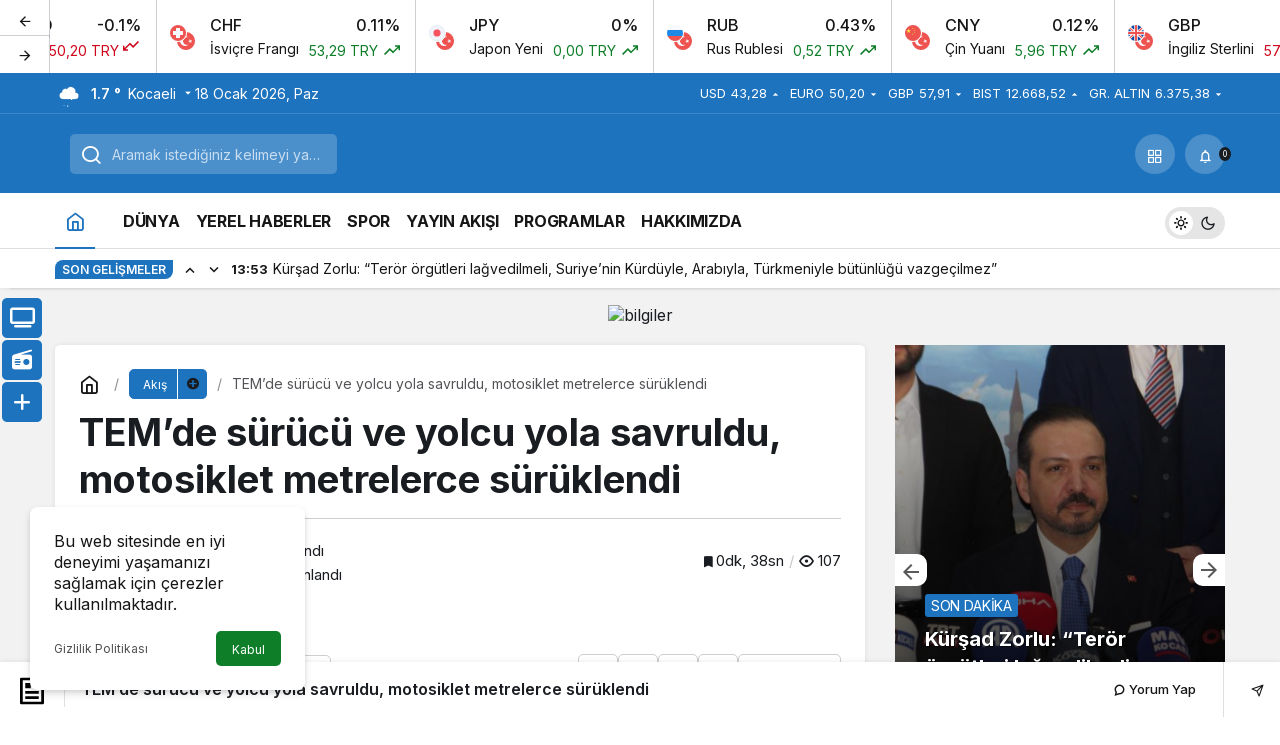

--- FILE ---
content_type: text/html; charset=UTF-8
request_url: http://tv41.com.tr/akis/temde-surucu-ve-yolcu-yola-savruldu-motosiklet-metrelerce-suruklendi/
body_size: 115042
content:
<!doctype html>
<html lang="tr" prefix="og: http://ogp.me/ns#" class="light-mode">
<head>
	<meta charset="UTF-8">
	<meta http-equiv="X-UA-Compatible" content="IE=edge">
	<meta name="viewport" content="width=device-width, initial-scale=1, minimum-scale=1">
	<link rel="profile" href="https://gmpg.org/xfn/11">
	<script>
(()=>{var e={};e.g=function(){if("object"==typeof globalThis)return globalThis;try{return this||new Function("return this")()}catch(e){if("object"==typeof window)return window}}(),function({ampUrl:n,isCustomizePreview:t,isAmpDevMode:r,noampQueryVarName:o,noampQueryVarValue:s,disabledStorageKey:i,mobileUserAgents:a,regexRegex:c}){if("undefined"==typeof sessionStorage)return;const d=new RegExp(c);if(!a.some((e=>{const n=e.match(d);return!(!n||!new RegExp(n[1],n[2]).test(navigator.userAgent))||navigator.userAgent.includes(e)})))return;e.g.addEventListener("DOMContentLoaded",(()=>{const e=document.getElementById("amp-mobile-version-switcher");if(!e)return;e.hidden=!1;const n=e.querySelector("a[href]");n&&n.addEventListener("click",(()=>{sessionStorage.removeItem(i)}))}));const g=r&&["paired-browsing-non-amp","paired-browsing-amp"].includes(window.name);if(sessionStorage.getItem(i)||t||g)return;const u=new URL(location.href),m=new URL(n);m.hash=u.hash,u.searchParams.has(o)&&s===u.searchParams.get(o)?sessionStorage.setItem(i,"1"):m.href!==u.href&&(window.stop(),location.replace(m.href))}({"ampUrl":"http:\/\/tv41.com.tr\/akis\/temde-surucu-ve-yolcu-yola-savruldu-motosiklet-metrelerce-suruklendi\/?amp=1","noampQueryVarName":"noamp","noampQueryVarValue":"mobile","disabledStorageKey":"amp_mobile_redirect_disabled","mobileUserAgents":["Mobile","Android","Silk\/","Kindle","BlackBerry","Opera Mini","Opera Mobi"],"regexRegex":"^\\\/((?:.|\\n)+)\\\/([i]*)$","isCustomizePreview":false,"isAmpDevMode":false})})();
</script>
<title>TEM&#8217;de sürücü ve yolcu yola savruldu, motosiklet metrelerce sürüklendi &#8211; TV41</title>
<meta name='robots' content='max-image-preview:large' />
	<style>img:is([sizes="auto" i], [sizes^="auto," i]) { contain-intrinsic-size: 3000px 1500px }</style>
	<link rel='preload' as='style' href='http://tv41.com.tr/wp-content/themes/kanews/assets/css/theme.min.css' />
<link rel='preload' as='style' href='http://tv41.com.tr/wp-content/themes/kanews/assets/css/theme-single.min.css' />
<link rel='preload' as='font' href='http://tv41.com.tr/wp-content/themes/kanews/assets/fonts/icomoon.woff' type='font/woff' crossorigin='anonymous' />
<link rel='dns-prefetch' href='//s.gravatar.com' />
<link rel='dns-prefetch' href='//fonts.googleapis.com' />
<link rel='dns-prefetch' href='//fonts.gstatic.com' />
<link rel='dns-prefetch' href='//cdnjs.cloudflare.com' />
<link rel='dns-prefetch' href='//www.google-analytics.com' />
<link rel="alternate" type="application/rss+xml" title="TV41 &raquo; akışı" href="http://tv41.com.tr/feed/" />
<link rel="alternate" type="application/rss+xml" title="TV41 &raquo; yorum akışı" href="http://tv41.com.tr/comments/feed/" />
<link rel="alternate" type="application/rss+xml" title="TV41 &raquo; TEM&#8217;de sürücü ve yolcu yola savruldu, motosiklet metrelerce sürüklendi yorum akışı" href="http://tv41.com.tr/akis/temde-surucu-ve-yolcu-yola-savruldu-motosiklet-metrelerce-suruklendi/feed/" />
<!-- Kanews Theme -->
<meta property="article:published_time" content="2023-10-23T13:06:40+00:00" />
<meta property="og:site_name" content="TV41" />
<meta property="og:type" content="article" />
<meta property="og:url" content="http://tv41.com.tr/akis/temde-surucu-ve-yolcu-yola-savruldu-motosiklet-metrelerce-suruklendi/" /><meta property="og:title" content="TEM&#8217;de sürücü ve yolcu yola savruldu, motosiklet metrelerce sürüklendi - TV41" />
<meta property="twitter:title" content="TEM&#8217;de sürücü ve yolcu yola savruldu, motosiklet metrelerce sürüklendi - TV41" />
<!-- /Kanews Theme -->
<style id='global-styles-inline-css'>
:root{--wp--preset--aspect-ratio--square: 1;--wp--preset--aspect-ratio--4-3: 4/3;--wp--preset--aspect-ratio--3-4: 3/4;--wp--preset--aspect-ratio--3-2: 3/2;--wp--preset--aspect-ratio--2-3: 2/3;--wp--preset--aspect-ratio--16-9: 16/9;--wp--preset--aspect-ratio--9-16: 9/16;--wp--preset--color--black: #000000;--wp--preset--color--cyan-bluish-gray: #abb8c3;--wp--preset--color--white: #ffffff;--wp--preset--color--pale-pink: #f78da7;--wp--preset--color--vivid-red: #cf2e2e;--wp--preset--color--luminous-vivid-orange: #ff6900;--wp--preset--color--luminous-vivid-amber: #fcb900;--wp--preset--color--light-green-cyan: #7bdcb5;--wp--preset--color--vivid-green-cyan: #00d084;--wp--preset--color--pale-cyan-blue: #8ed1fc;--wp--preset--color--vivid-cyan-blue: #0693e3;--wp--preset--color--vivid-purple: #9b51e0;--wp--preset--gradient--vivid-cyan-blue-to-vivid-purple: linear-gradient(135deg,rgba(6,147,227,1) 0%,rgb(155,81,224) 100%);--wp--preset--gradient--light-green-cyan-to-vivid-green-cyan: linear-gradient(135deg,rgb(122,220,180) 0%,rgb(0,208,130) 100%);--wp--preset--gradient--luminous-vivid-amber-to-luminous-vivid-orange: linear-gradient(135deg,rgba(252,185,0,1) 0%,rgba(255,105,0,1) 100%);--wp--preset--gradient--luminous-vivid-orange-to-vivid-red: linear-gradient(135deg,rgba(255,105,0,1) 0%,rgb(207,46,46) 100%);--wp--preset--gradient--very-light-gray-to-cyan-bluish-gray: linear-gradient(135deg,rgb(238,238,238) 0%,rgb(169,184,195) 100%);--wp--preset--gradient--cool-to-warm-spectrum: linear-gradient(135deg,rgb(74,234,220) 0%,rgb(151,120,209) 20%,rgb(207,42,186) 40%,rgb(238,44,130) 60%,rgb(251,105,98) 80%,rgb(254,248,76) 100%);--wp--preset--gradient--blush-light-purple: linear-gradient(135deg,rgb(255,206,236) 0%,rgb(152,150,240) 100%);--wp--preset--gradient--blush-bordeaux: linear-gradient(135deg,rgb(254,205,165) 0%,rgb(254,45,45) 50%,rgb(107,0,62) 100%);--wp--preset--gradient--luminous-dusk: linear-gradient(135deg,rgb(255,203,112) 0%,rgb(199,81,192) 50%,rgb(65,88,208) 100%);--wp--preset--gradient--pale-ocean: linear-gradient(135deg,rgb(255,245,203) 0%,rgb(182,227,212) 50%,rgb(51,167,181) 100%);--wp--preset--gradient--electric-grass: linear-gradient(135deg,rgb(202,248,128) 0%,rgb(113,206,126) 100%);--wp--preset--gradient--midnight: linear-gradient(135deg,rgb(2,3,129) 0%,rgb(40,116,252) 100%);--wp--preset--font-size--small: 13px;--wp--preset--font-size--medium: 20px;--wp--preset--font-size--large: 36px;--wp--preset--font-size--x-large: 42px;--wp--preset--spacing--20: 0.44rem;--wp--preset--spacing--30: 0.67rem;--wp--preset--spacing--40: 1rem;--wp--preset--spacing--50: 1.5rem;--wp--preset--spacing--60: 2.25rem;--wp--preset--spacing--70: 3.38rem;--wp--preset--spacing--80: 5.06rem;--wp--preset--shadow--natural: 6px 6px 9px rgba(0, 0, 0, 0.2);--wp--preset--shadow--deep: 12px 12px 50px rgba(0, 0, 0, 0.4);--wp--preset--shadow--sharp: 6px 6px 0px rgba(0, 0, 0, 0.2);--wp--preset--shadow--outlined: 6px 6px 0px -3px rgba(255, 255, 255, 1), 6px 6px rgba(0, 0, 0, 1);--wp--preset--shadow--crisp: 6px 6px 0px rgba(0, 0, 0, 1);}:where(.is-layout-flex){gap: 0.5em;}:where(.is-layout-grid){gap: 0.5em;}body .is-layout-flex{display: flex;}.is-layout-flex{flex-wrap: wrap;align-items: center;}.is-layout-flex > :is(*, div){margin: 0;}body .is-layout-grid{display: grid;}.is-layout-grid > :is(*, div){margin: 0;}:where(.wp-block-columns.is-layout-flex){gap: 2em;}:where(.wp-block-columns.is-layout-grid){gap: 2em;}:where(.wp-block-post-template.is-layout-flex){gap: 1.25em;}:where(.wp-block-post-template.is-layout-grid){gap: 1.25em;}.has-black-color{color: var(--wp--preset--color--black) !important;}.has-cyan-bluish-gray-color{color: var(--wp--preset--color--cyan-bluish-gray) !important;}.has-white-color{color: var(--wp--preset--color--white) !important;}.has-pale-pink-color{color: var(--wp--preset--color--pale-pink) !important;}.has-vivid-red-color{color: var(--wp--preset--color--vivid-red) !important;}.has-luminous-vivid-orange-color{color: var(--wp--preset--color--luminous-vivid-orange) !important;}.has-luminous-vivid-amber-color{color: var(--wp--preset--color--luminous-vivid-amber) !important;}.has-light-green-cyan-color{color: var(--wp--preset--color--light-green-cyan) !important;}.has-vivid-green-cyan-color{color: var(--wp--preset--color--vivid-green-cyan) !important;}.has-pale-cyan-blue-color{color: var(--wp--preset--color--pale-cyan-blue) !important;}.has-vivid-cyan-blue-color{color: var(--wp--preset--color--vivid-cyan-blue) !important;}.has-vivid-purple-color{color: var(--wp--preset--color--vivid-purple) !important;}.has-black-background-color{background-color: var(--wp--preset--color--black) !important;}.has-cyan-bluish-gray-background-color{background-color: var(--wp--preset--color--cyan-bluish-gray) !important;}.has-white-background-color{background-color: var(--wp--preset--color--white) !important;}.has-pale-pink-background-color{background-color: var(--wp--preset--color--pale-pink) !important;}.has-vivid-red-background-color{background-color: var(--wp--preset--color--vivid-red) !important;}.has-luminous-vivid-orange-background-color{background-color: var(--wp--preset--color--luminous-vivid-orange) !important;}.has-luminous-vivid-amber-background-color{background-color: var(--wp--preset--color--luminous-vivid-amber) !important;}.has-light-green-cyan-background-color{background-color: var(--wp--preset--color--light-green-cyan) !important;}.has-vivid-green-cyan-background-color{background-color: var(--wp--preset--color--vivid-green-cyan) !important;}.has-pale-cyan-blue-background-color{background-color: var(--wp--preset--color--pale-cyan-blue) !important;}.has-vivid-cyan-blue-background-color{background-color: var(--wp--preset--color--vivid-cyan-blue) !important;}.has-vivid-purple-background-color{background-color: var(--wp--preset--color--vivid-purple) !important;}.has-black-border-color{border-color: var(--wp--preset--color--black) !important;}.has-cyan-bluish-gray-border-color{border-color: var(--wp--preset--color--cyan-bluish-gray) !important;}.has-white-border-color{border-color: var(--wp--preset--color--white) !important;}.has-pale-pink-border-color{border-color: var(--wp--preset--color--pale-pink) !important;}.has-vivid-red-border-color{border-color: var(--wp--preset--color--vivid-red) !important;}.has-luminous-vivid-orange-border-color{border-color: var(--wp--preset--color--luminous-vivid-orange) !important;}.has-luminous-vivid-amber-border-color{border-color: var(--wp--preset--color--luminous-vivid-amber) !important;}.has-light-green-cyan-border-color{border-color: var(--wp--preset--color--light-green-cyan) !important;}.has-vivid-green-cyan-border-color{border-color: var(--wp--preset--color--vivid-green-cyan) !important;}.has-pale-cyan-blue-border-color{border-color: var(--wp--preset--color--pale-cyan-blue) !important;}.has-vivid-cyan-blue-border-color{border-color: var(--wp--preset--color--vivid-cyan-blue) !important;}.has-vivid-purple-border-color{border-color: var(--wp--preset--color--vivid-purple) !important;}.has-vivid-cyan-blue-to-vivid-purple-gradient-background{background: var(--wp--preset--gradient--vivid-cyan-blue-to-vivid-purple) !important;}.has-light-green-cyan-to-vivid-green-cyan-gradient-background{background: var(--wp--preset--gradient--light-green-cyan-to-vivid-green-cyan) !important;}.has-luminous-vivid-amber-to-luminous-vivid-orange-gradient-background{background: var(--wp--preset--gradient--luminous-vivid-amber-to-luminous-vivid-orange) !important;}.has-luminous-vivid-orange-to-vivid-red-gradient-background{background: var(--wp--preset--gradient--luminous-vivid-orange-to-vivid-red) !important;}.has-very-light-gray-to-cyan-bluish-gray-gradient-background{background: var(--wp--preset--gradient--very-light-gray-to-cyan-bluish-gray) !important;}.has-cool-to-warm-spectrum-gradient-background{background: var(--wp--preset--gradient--cool-to-warm-spectrum) !important;}.has-blush-light-purple-gradient-background{background: var(--wp--preset--gradient--blush-light-purple) !important;}.has-blush-bordeaux-gradient-background{background: var(--wp--preset--gradient--blush-bordeaux) !important;}.has-luminous-dusk-gradient-background{background: var(--wp--preset--gradient--luminous-dusk) !important;}.has-pale-ocean-gradient-background{background: var(--wp--preset--gradient--pale-ocean) !important;}.has-electric-grass-gradient-background{background: var(--wp--preset--gradient--electric-grass) !important;}.has-midnight-gradient-background{background: var(--wp--preset--gradient--midnight) !important;}.has-small-font-size{font-size: var(--wp--preset--font-size--small) !important;}.has-medium-font-size{font-size: var(--wp--preset--font-size--medium) !important;}.has-large-font-size{font-size: var(--wp--preset--font-size--large) !important;}.has-x-large-font-size{font-size: var(--wp--preset--font-size--x-large) !important;}
:where(.wp-block-post-template.is-layout-flex){gap: 1.25em;}:where(.wp-block-post-template.is-layout-grid){gap: 1.25em;}
:where(.wp-block-columns.is-layout-flex){gap: 2em;}:where(.wp-block-columns.is-layout-grid){gap: 2em;}
:root :where(.wp-block-pullquote){font-size: 1.5em;line-height: 1.6;}
</style>
<link rel='stylesheet' id='zuck-css' href='http://tv41.com.tr/wp-content/plugins/kanews-stories/assets/zuck.min.css' media='all' />
<link rel='stylesheet' id='kanews-theme-css' href='http://tv41.com.tr/wp-content/themes/kanews/assets/css/theme.min.css' media='all' />
<style id='kanews-theme-inline-css'>
 .kanews-post-thumb:before, .kanews-slider-wrapper:not(.slick-initialized):before, .kanews-slide-thumb:before{background-image:url()}@media (max-width:992px){.site-header, .site-header .site-header-top, .site-header .site-header-top .site-row{height:30% !important}.site-head-2{height:30% !important}.site-head-2 .site-navbar, .site-head-2 .site-navbar .navbar-row, .site-head-2 .site-navbar .site-navbar-nav>li{height:30% !important}.site-head-2 .site-navbar .site-navbar-nav>li>a{line-height:30% !important}}@media (min-width:992px){.kanews-post-headline{}}.kanews-category-138.kanews-category{--kan-theme-color:#353535 !important}.kanews-category-139.kanews-category{--kan-theme-color:#004480 !important}.kanews-category-140.kanews-category{--kan-theme-color:#a32c3d !important}:root{--wp--preset--color--primary:#1e73be;--kan-theme-color:#1e73be}
</style>
<link rel='stylesheet' id='kanews-theme-single-css' href='http://tv41.com.tr/wp-content/themes/kanews/assets/css/theme-single.min.css' media='all' />
<style id='kanews-theme-single-inline-css'>
@media (min-width:992px){.kanews-article-title{}}@media (min-width:992px){.kanews-article-title+p{}}@media (min-width:992px){.kanews-article-meta{}}@media (min-width:992px){.kanews-article-content li, .kanews-article-content p, .kanews-article-content{}}
</style>
<link rel='stylesheet' id='kanews-dark-theme-css' href='http://tv41.com.tr/wp-content/themes/kanews/assets/css/dark.min.css' media='all' />
<script src="http://tv41.com.tr/wp-includes/js/jquery/jquery.min.js" id="jquery-core-js"></script>
<script src="http://tv41.com.tr/wp-includes/js/jquery/jquery-migrate.min.js" id="jquery-migrate-js"></script>
<script defer="defer" src="http://tv41.com.tr/wp-content/themes/kanews/assets/js/comment-reply.min.js" id="comment-reply-js"></script>
<link rel="https://api.w.org/" href="http://tv41.com.tr/wp-json/" /><link rel="alternate" title="JSON" type="application/json" href="http://tv41.com.tr/wp-json/wp/v2/posts/127740" /><meta name="generator" content="WordPress 6.7.2" />
<link rel="canonical" href="http://tv41.com.tr/akis/temde-surucu-ve-yolcu-yola-savruldu-motosiklet-metrelerce-suruklendi/" />
<link rel='shortlink' href='http://tv41.com.tr/?p=127740' />
<link rel="alternate" title="oEmbed (JSON)" type="application/json+oembed" href="http://tv41.com.tr/wp-json/oembed/1.0/embed?url=http%3A%2F%2Ftv41.com.tr%2Fakis%2Ftemde-surucu-ve-yolcu-yola-savruldu-motosiklet-metrelerce-suruklendi%2F" />
<link rel="alternate" title="oEmbed (XML)" type="text/xml+oembed" href="http://tv41.com.tr/wp-json/oembed/1.0/embed?url=http%3A%2F%2Ftv41.com.tr%2Fakis%2Ftemde-surucu-ve-yolcu-yola-savruldu-motosiklet-metrelerce-suruklendi%2F&#038;format=xml" />
<!-- start Simple Custom CSS and JS -->
<script>
function toggleIframe() {
        var resim = document.getElementById('resim');
        var iframe = document.getElementById('iframe');

        // Resim görünürlüğünü tersine çevir
        resim.style.display = resim.style.display === 'none' ? 'block' : 'none';

        // Iframe görünürlüğünü tersine çevir
        iframe.style.display = iframe.style.display === 'none' ? 'block' : 'none';

        // Iframe yüklenmemişse, src ekleyerek yükle
        if (iframe.src === '' || iframe.src === 'about:blank') {
            iframe.src = 'https://www.artidijitalmedya.com/embed/tv/tv41/';
        }
    }</script>
<!-- end Simple Custom CSS and JS -->
<link rel="alternate" type="text/html" media="only screen and (max-width: 640px)" href="http://tv41.com.tr/akis/temde-surucu-ve-yolcu-yola-savruldu-motosiklet-metrelerce-suruklendi/?amp=1"><link rel="manifest" href="http://tv41.com.tr//manifest.json"><link rel="prefetch" href="http://tv41.com.tr//manifest.json"><meta name="apple-mobile-web-app-statubar" content=""> <script>
 if ('serviceWorker' in navigator) {
 window.addEventListener('load', function () {
 navigator.serviceWorker.register('http://tv41.com.tr/service-worker.js').then(function (registration) {
 console.log('ServiceWorker registration successful with scope: ', registration.scope);
 }, function (err) {
 console.log('ServiceWorker registration failed: ', err);
 });
 });
 }
 </script>
 <script id="kanews-theme-schema" type="application/ld+json">{"@context": "https://schema.org","@graph": [
 {
 "@type": "Organization",
 "@id": "http://tv41.com.tr/#organization",
 "url": "http://tv41.com.tr/",
 "name": "TV41",
 "logo": {
 "@type": "ImageObject",
 "url": "https://www.tv41.com.tr/wp-content/uploads/2024/01/footer_logo.png",
 "width": "128",
 "height": "75"
 }
 },
 {
 "@type": "WebSite",
 "@id": "http://tv41.com.tr/#website",
 "url": "http://tv41.com.tr",
 "name": "TV41",
 "description": "Kocaeli Haber TV41",
 "publisher": {
 "@id": "http://tv41.com.tr/#organization"
 },
 "inLanguage": "tr",
 "potentialAction": {
 "@type": "SearchAction",
 "target": "http://tv41.com.tr/?s={search_term_string}",
 "query-input": "required name=search_term_string"
 }
 },
 {
 "@type": "WebPage",
 "@id": "http://tv41.com.tr/akis/temde-surucu-ve-yolcu-yola-savruldu-motosiklet-metrelerce-suruklendi/#webpage",
 "url": "http://tv41.com.tr/akis/temde-surucu-ve-yolcu-yola-savruldu-motosiklet-metrelerce-suruklendi/",
 "inLanguage": "tr",
 "name": "TEM&#8217;de sürücü ve yolcu yola savruldu, motosiklet metrelerce sürüklendi - TV41",
 "isPartOf": {
 "@id": "http://tv41.com.tr/#website"
 }
 },
 {
 "@id": "#post-127740",
 "@type": "NewsArticle",
 "headline": "TEM&#8217;de sürücü ve yolcu yola savruldu, motosiklet metrelerce sürüklendi - TV41",
 "url": "http://tv41.com.tr/akis/temde-surucu-ve-yolcu-yola-savruldu-motosiklet-metrelerce-suruklendi/",
 "isPartOf": {
 "@id": "http://tv41.com.tr/akis/temde-surucu-ve-yolcu-yola-savruldu-motosiklet-metrelerce-suruklendi/#webpage"
 },
 "inLanguage": "tr",
 "author": {
 "@type": "Person",
 "name": "admin",
 "url": "http://tv41.com.tr/author/"
 },
 "articleSection": "Akış",
 "datePublished": "2023-10-23T13:06:40+00:00",
 "dateModified": "2023-10-23T13:06:40+00:00",
 "publisher": {
 "@id": "http://tv41.com.tr/#organization"
 },
 "mainEntityOfPage": {
 "@id": "http://tv41.com.tr/akis/temde-surucu-ve-yolcu-yola-savruldu-motosiklet-metrelerce-suruklendi/#webpage"
 }
 }
]}</script>
<link rel="amphtml" href="http://tv41.com.tr/akis/temde-surucu-ve-yolcu-yola-savruldu-motosiklet-metrelerce-suruklendi/?amp=1"><script id="kanews-schema-breadcrumb" type="application/ld+json">{
 "@context": "http://schema.org",
 "@type": "BreadcrumbList",
 "id": "http://tv41.com.tr/akis/temde-surucu-ve-yolcu-yola-savruldu-motosiklet-metrelerce-suruklendi#breadcrumb",
 "itemListElement": [
 {
 "@type": "ListItem",
 "position": 1,
 "item": {
 "@id": "http://tv41.com.tr",
 "name": "Haberler"
 }
 },
 {
 "@type": "ListItem",
 "position": 2,
 "item": {
 "@id": "http://tv41.com.tr/category/akis/",
 "name": "Ak\u0131\u015f"
 }
 },
 {
 "@type": "ListItem",
 "position": 3,
 "item": {
 "@id": "http://tv41.com.tr/akis/temde-surucu-ve-yolcu-yola-savruldu-motosiklet-metrelerce-suruklendi/",
 "name": "TEM&#8217;de s\u00fcr\u00fcc\u00fc ve yolcu yola savruldu, motosiklet metrelerce s\u00fcr\u00fcklendi"
 }
 }
 ]
}</script><style>#amp-mobile-version-switcher{left:0;position:absolute;width:100%;z-index:100}#amp-mobile-version-switcher>a{background-color:#444;border:0;color:#eaeaea;display:block;font-family:-apple-system,BlinkMacSystemFont,Segoe UI,Roboto,Oxygen-Sans,Ubuntu,Cantarell,Helvetica Neue,sans-serif;font-size:16px;font-weight:600;padding:15px 0;text-align:center;-webkit-text-decoration:none;text-decoration:none}#amp-mobile-version-switcher>a:active,#amp-mobile-version-switcher>a:focus,#amp-mobile-version-switcher>a:hover{-webkit-text-decoration:underline;text-decoration:underline}</style><link rel="icon" href="http://tv41.com.tr/wp-content/uploads/2024/01/cropped-footer_logo-1-150x150.png" sizes="32x32" />
<link rel="icon" href="http://tv41.com.tr/wp-content/uploads/2024/01/cropped-footer_logo-1-300x300.png" sizes="192x192" />
<link rel="apple-touch-icon" href="http://tv41.com.tr/wp-content/uploads/2024/01/cropped-footer_logo-1-300x300.png" />
<meta name="msapplication-TileImage" content="http://tv41.com.tr/wp-content/uploads/2024/01/cropped-footer_logo-1-300x300.png" />
		<style id="wp-custom-css">
			.kanews-slide-category-avatar {
    display: none !important;
}
.kanews-slider-global .kanews-slide-thumb img {
    object-fit: cover;
    object-position: top;
    width: 100%;
    position: relative;
    z-index: 5;
    transition: .3s;
    height: 100%; 
}
		</style>
		<meta name="theme-color" content="#1e73be" />
			<meta name="msapplication-navbutton-color" content="#1e73be">
      <meta name="apple-mobile-web-app-status-bar-style" content="#1e73be"></head>

<body class="post-template-default single single-post postid-127740 single-format-standard wp-custom-logo css-transitions-only-after-page-load kanews-theme-by-kanthemes category-1 single-layout-box">
		<div id="page" class="site-wrapper">
		
			<div class="site-head site-head-1">
  <div id='kanews-top' class='kanews-ticker-y hidden-mobile data-slick='{"slidesToShow":6,"responsive":[{"breakpoint":992,"settings":{"slidesToShow":3}},{"breakpoint":525,"settings":{"slidesToShow":2}}]}'><div id="kanews-loader"><div class="kanews-loader-2 kanews-loader-sm">Loading...</div></div>				
				<a href="http://tv41.com.tr/borsa/" class="kanews-inline-card-item no-gutters">
					<div class="kanews-inline-card-icon col-auto">
						<span class="hbfdg12">
							<img loading="lazy" class="kanews-lazy" src="[data-uri]" data-src="https://s3-symbol-logo.tradingview.com/country/TR.svg" alt="tr" width="18" height="18" />							<img loading="lazy" class="kanews-lazy" src="[data-uri]" data-src="https://s3-symbol-logo.tradingview.com/country/US.svg" alt="usd" width="18" height="18" />						</span>
					</div>
					<div class="kanews-inline-card-summary col">
						<div class="kanews-inline-card-title d-flex justify-content-between"><div>USD</div><div>0.21%</div></div>
						<div class="kanews-inline-card-content">
							<div class="kanews-inline-card-content-item d-flex justify-content-between">
								<div>Amerikan Doları</div>
								<div class="border-success color-success">43,28 TRY <svg class="icon-trending" xmlns="http://www.w3.org/2000/svg" height="16" width="18" fill="currentColor"><path d="M3.062 15 2 13.938l5.854-5.855 3.167 3.167 4.417-4.396H13v-1.5h5v5h-1.5V7.917l-5.479 5.458-3.167-3.167Z"/></svg></div>
							</div>
						</div>
					</div>
				</a>
								
				<a href="http://tv41.com.tr/borsa/" class="kanews-inline-card-item no-gutters">
					<div class="kanews-inline-card-icon col-auto">
						<span class="hbfdg12">
							<img loading="lazy" class="kanews-lazy" src="[data-uri]" data-src="https://s3-symbol-logo.tradingview.com/country/TR.svg" alt="tr" width="18" height="18" />							<img loading="lazy" class="kanews-lazy" src="[data-uri]" data-src="https://s3-symbol-logo.tradingview.com/country/EU.svg" alt="euro" width="18" height="18" />						</span>
					</div>
					<div class="kanews-inline-card-summary col">
						<div class="kanews-inline-card-title d-flex justify-content-between"><div>EURO</div><div>-0.1%</div></div>
						<div class="kanews-inline-card-content">
							<div class="kanews-inline-card-content-item d-flex justify-content-between">
								<div>Euro</div>
								<div class="border-danger color-danger">50,20 TRY <svg class="icon-trending icon-180deg" xmlns="http://www.w3.org/2000/svg" height="16" width="18" fill="currentColor"><path d="M3.062 15 2 13.938l5.854-5.855 3.167 3.167 4.417-4.396H13v-1.5h5v5h-1.5V7.917l-5.479 5.458-3.167-3.167Z"/></svg></div>
							</div>
						</div>
					</div>
				</a>
								
				<a href="http://tv41.com.tr/borsa/" class="kanews-inline-card-item no-gutters">
					<div class="kanews-inline-card-icon col-auto">
						<span class="hbfdg12">
							<img loading="lazy" class="kanews-lazy" src="[data-uri]" data-src="https://s3-symbol-logo.tradingview.com/country/TR.svg" alt="tr" width="18" height="18" />							<img loading="lazy" class="kanews-lazy" src="[data-uri]" data-src="https://s3-symbol-logo.tradingview.com/country/CH.svg" alt="chf" width="18" height="18" />						</span>
					</div>
					<div class="kanews-inline-card-summary col">
						<div class="kanews-inline-card-title d-flex justify-content-between"><div>CHF</div><div>0.11%</div></div>
						<div class="kanews-inline-card-content">
							<div class="kanews-inline-card-content-item d-flex justify-content-between">
								<div>İsviçre Frangı</div>
								<div class="border-success color-success">53,29 TRY <svg class="icon-trending" xmlns="http://www.w3.org/2000/svg" height="16" width="18" fill="currentColor"><path d="M3.062 15 2 13.938l5.854-5.855 3.167 3.167 4.417-4.396H13v-1.5h5v5h-1.5V7.917l-5.479 5.458-3.167-3.167Z"/></svg></div>
							</div>
						</div>
					</div>
				</a>
								
				<a href="http://tv41.com.tr/borsa/" class="kanews-inline-card-item no-gutters">
					<div class="kanews-inline-card-icon col-auto">
						<span class="hbfdg12">
							<img loading="lazy" class="kanews-lazy" src="[data-uri]" data-src="https://s3-symbol-logo.tradingview.com/country/TR.svg" alt="tr" width="18" height="18" />							<img loading="lazy" class="kanews-lazy" src="[data-uri]" data-src="https://s3-symbol-logo.tradingview.com/country/JP.svg" alt="jpy" width="18" height="18" />						</span>
					</div>
					<div class="kanews-inline-card-summary col">
						<div class="kanews-inline-card-title d-flex justify-content-between"><div>JPY</div><div>0%</div></div>
						<div class="kanews-inline-card-content">
							<div class="kanews-inline-card-content-item d-flex justify-content-between">
								<div>Japon Yeni</div>
								<div class="border-success color-success">0,00 TRY <svg class="icon-trending" xmlns="http://www.w3.org/2000/svg" height="16" width="18" fill="currentColor"><path d="M3.062 15 2 13.938l5.854-5.855 3.167 3.167 4.417-4.396H13v-1.5h5v5h-1.5V7.917l-5.479 5.458-3.167-3.167Z"/></svg></div>
							</div>
						</div>
					</div>
				</a>
								
				<a href="http://tv41.com.tr/borsa/" class="kanews-inline-card-item no-gutters">
					<div class="kanews-inline-card-icon col-auto">
						<span class="hbfdg12">
							<img loading="lazy" class="kanews-lazy" src="[data-uri]" data-src="https://s3-symbol-logo.tradingview.com/country/TR.svg" alt="tr" width="18" height="18" />							<img loading="lazy" class="kanews-lazy" src="[data-uri]" data-src="https://s3-symbol-logo.tradingview.com/country/RU.svg" alt="rub" width="18" height="18" />						</span>
					</div>
					<div class="kanews-inline-card-summary col">
						<div class="kanews-inline-card-title d-flex justify-content-between"><div>RUB</div><div>0.43%</div></div>
						<div class="kanews-inline-card-content">
							<div class="kanews-inline-card-content-item d-flex justify-content-between">
								<div>Rus Rublesi</div>
								<div class="border-success color-success">0,52 TRY <svg class="icon-trending" xmlns="http://www.w3.org/2000/svg" height="16" width="18" fill="currentColor"><path d="M3.062 15 2 13.938l5.854-5.855 3.167 3.167 4.417-4.396H13v-1.5h5v5h-1.5V7.917l-5.479 5.458-3.167-3.167Z"/></svg></div>
							</div>
						</div>
					</div>
				</a>
								
				<a href="http://tv41.com.tr/borsa/" class="kanews-inline-card-item no-gutters">
					<div class="kanews-inline-card-icon col-auto">
						<span class="hbfdg12">
							<img loading="lazy" class="kanews-lazy" src="[data-uri]" data-src="https://s3-symbol-logo.tradingview.com/country/TR.svg" alt="tr" width="18" height="18" />							<img loading="lazy" class="kanews-lazy" src="[data-uri]" data-src="https://s3-symbol-logo.tradingview.com/country/CN.svg" alt="cny" width="18" height="18" />						</span>
					</div>
					<div class="kanews-inline-card-summary col">
						<div class="kanews-inline-card-title d-flex justify-content-between"><div>CNY</div><div>0.12%</div></div>
						<div class="kanews-inline-card-content">
							<div class="kanews-inline-card-content-item d-flex justify-content-between">
								<div>Çin Yuanı</div>
								<div class="border-success color-success">5,96 TRY <svg class="icon-trending" xmlns="http://www.w3.org/2000/svg" height="16" width="18" fill="currentColor"><path d="M3.062 15 2 13.938l5.854-5.855 3.167 3.167 4.417-4.396H13v-1.5h5v5h-1.5V7.917l-5.479 5.458-3.167-3.167Z"/></svg></div>
							</div>
						</div>
					</div>
				</a>
								
				<a href="http://tv41.com.tr/borsa/" class="kanews-inline-card-item no-gutters">
					<div class="kanews-inline-card-icon col-auto">
						<span class="hbfdg12">
							<img loading="lazy" class="kanews-lazy" src="[data-uri]" data-src="https://s3-symbol-logo.tradingview.com/country/TR.svg" alt="tr" width="18" height="18" />							<img loading="lazy" class="kanews-lazy" src="[data-uri]" data-src="https://s3-symbol-logo.tradingview.com/country/GB.svg" alt="gbp" width="18" height="18" />						</span>
					</div>
					<div class="kanews-inline-card-summary col">
						<div class="kanews-inline-card-title d-flex justify-content-between"><div>GBP</div><div>-0.02%</div></div>
						<div class="kanews-inline-card-content">
							<div class="kanews-inline-card-content-item d-flex justify-content-between">
								<div>İngiliz Sterlini</div>
								<div class="border-danger color-danger">57,91 TRY <svg class="icon-trending icon-180deg" xmlns="http://www.w3.org/2000/svg" height="16" width="18" fill="currentColor"><path d="M3.062 15 2 13.938l5.854-5.855 3.167 3.167 4.417-4.396H13v-1.5h5v5h-1.5V7.917l-5.479 5.458-3.167-3.167Z"/></svg></div>
							</div>
						</div>
					</div>
				</a>
								
				<a href="http://tv41.com.tr/borsa/" class="kanews-inline-card-item no-gutters">
					<div class="kanews-inline-card-icon col-auto">
						<span class="hbfdg12">
							<img loading="lazy" class="kanews-lazy" src="[data-uri]" data-src="https://s3-symbol-logo.tradingview.com/country/TR.svg" alt="tr" width="18" height="18" />							<img loading="lazy" class="kanews-lazy" src="[data-uri]" data-src="https://s3-symbol-logo.tradingview.com/country/EU.svg" alt="eur-usd" width="18" height="18" />						</span>
					</div>
					<div class="kanews-inline-card-summary col">
						<div class="kanews-inline-card-title d-flex justify-content-between"><div>EURO/USD</div><div>-0.04%</div></div>
						<div class="kanews-inline-card-content">
							<div class="kanews-inline-card-content-item d-flex justify-content-between">
								<div>Euro Amerikan Doları</div>
								<div class="border-danger color-danger">1,16 TRY <svg class="icon-trending icon-180deg" xmlns="http://www.w3.org/2000/svg" height="16" width="18" fill="currentColor"><path d="M3.062 15 2 13.938l5.854-5.855 3.167 3.167 4.417-4.396H13v-1.5h5v5h-1.5V7.917l-5.479 5.458-3.167-3.167Z"/></svg></div>
							</div>
						</div>
					</div>
				</a>
								
				<a href="http://tv41.com.tr/borsa/" class="kanews-inline-card-item no-gutters">
					<div class="kanews-inline-card-icon col-auto">
						<span class="hbfdg12">
							<img loading="lazy" class="kanews-lazy" src="[data-uri]" data-src="https://s3-symbol-logo.tradingview.com/country/TR.svg" alt="bist-100" width="18" height="18" />													</span>
					</div>
					<div class="kanews-inline-card-summary col">
						<div class="kanews-inline-card-title d-flex justify-content-between"><div>BIST</div><div>1.7%</div></div>
						<div class="kanews-inline-card-content">
							<div class="kanews-inline-card-content-item d-flex justify-content-between">
								<div>Bist 100</div>
								<div class="border-success color-success">12.668,52 TRY <svg class="icon-trending" xmlns="http://www.w3.org/2000/svg" height="16" width="18" fill="currentColor"><path d="M3.062 15 2 13.938l5.854-5.855 3.167 3.167 4.417-4.396H13v-1.5h5v5h-1.5V7.917l-5.479 5.458-3.167-3.167Z"/></svg></div>
							</div>
						</div>
					</div>
				</a>
								
				<a href="http://tv41.com.tr/borsa/" class="kanews-inline-card-item no-gutters">
					<div class="kanews-inline-card-icon col-auto">
						<span class="hbfdg12">
							<img loading="lazy" class="kanews-lazy" src="[data-uri]" data-src="https://s3-symbol-logo.tradingview.com/metal/gold.svg" alt="gau" width="18" height="18" />													</span>
					</div>
					<div class="kanews-inline-card-summary col">
						<div class="kanews-inline-card-title d-flex justify-content-between"><div>GR. ALTIN</div><div>-0.3%</div></div>
						<div class="kanews-inline-card-content">
							<div class="kanews-inline-card-content-item d-flex justify-content-between">
								<div>Gram Altın</div>
								<div class="border-danger color-danger">6.375,38 TRY <svg class="icon-trending icon-180deg" xmlns="http://www.w3.org/2000/svg" height="16" width="18" fill="currentColor"><path d="M3.062 15 2 13.938l5.854-5.855 3.167 3.167 4.417-4.396H13v-1.5h5v5h-1.5V7.917l-5.479 5.458-3.167-3.167Z"/></svg></div>
							</div>
						</div>
					</div>
				</a>
								
				<a href="http://tv41.com.tr/borsa/" class="kanews-inline-card-item no-gutters">
					<div class="kanews-inline-card-icon col-auto">
						<span class="hbfdg12">
							<img loading="lazy" class="kanews-lazy" src="[data-uri]" data-src="https://s3-symbol-logo.tradingview.com/country/TR.svg" alt="tr" width="18" height="18" />							<img loading="lazy" class="kanews-lazy" src="[data-uri]" data-src="https://s3-symbol-logo.tradingview.com/crypto/XTVCBTC.svg" alt="btc" width="18" height="18" />						</span>
					</div>
					<div class="kanews-inline-card-summary col">
						<div class="kanews-inline-card-title d-flex justify-content-between"><div>BTC</div><div>-0.02%</div></div>
						<div class="kanews-inline-card-content">
							<div class="kanews-inline-card-content-item d-flex justify-content-between">
								<div>Bitcoin</div>
								<div class="border-danger color-danger">4.119.288,86 TRY <svg class="icon-trending icon-180deg" xmlns="http://www.w3.org/2000/svg" height="16" width="18" fill="currentColor"><path d="M3.062 15 2 13.938l5.854-5.855 3.167 3.167 4.417-4.396H13v-1.5h5v5h-1.5V7.917l-5.479 5.458-3.167-3.167Z"/></svg></div>
							</div>
						</div>
					</div>
				</a>
								
				<a href="http://tv41.com.tr/borsa/" class="kanews-inline-card-item no-gutters">
					<div class="kanews-inline-card-icon col-auto">
						<span class="hbfdg12">
							<img loading="lazy" class="kanews-lazy" src="[data-uri]" data-src="https://s3-symbol-logo.tradingview.com/country/TR.svg" alt="tr" width="18" height="18" />							<img loading="lazy" class="kanews-lazy" src="[data-uri]" data-src="https://s3-symbol-logo.tradingview.com/crypto/XTVCETH.svg" alt="eth" width="18" height="18" />						</span>
					</div>
					<div class="kanews-inline-card-summary col">
						<div class="kanews-inline-card-title d-flex justify-content-between"><div>ETH</div><div>0.35%</div></div>
						<div class="kanews-inline-card-content">
							<div class="kanews-inline-card-content-item d-flex justify-content-between">
								<div>Ethereum</div>
								<div class="border-success color-success">143.844,63 TRY <svg class="icon-trending" xmlns="http://www.w3.org/2000/svg" height="16" width="18" fill="currentColor"><path d="M3.062 15 2 13.938l5.854-5.855 3.167 3.167 4.417-4.396H13v-1.5h5v5h-1.5V7.917l-5.479 5.458-3.167-3.167Z"/></svg></div>
							</div>
						</div>
					</div>
				</a>
				</div>  <header id="header" class="site-header">
    <div class="site-header-wrapper header-skin-dark">
                <div class="site-subheader hidden-mobile">
    <div class="container">
      <div class="row site-row align-items-center justify-content-between">
        <div class="col">
          <div class="site-subheader-left d-flex flex-wrap no-gutters align-items-center">
            		<div data-toggle="kanews-weather-select-city" class="kanews-city-weather-wrapper" data-city="Kocaeli"></div>
		<div id="kanews-weather-select-city" class="kanews-waether-cities kanews-scroll "><input placeholder="Şehir ara" id="kanews-weather-search" /><div class="kanews-weather-city" data-city="İstanbul">İstanbul</div><div class="kanews-weather-city" data-city="Ankara">Ankara</div><div class="kanews-weather-city" data-city="İzmir">İzmir</div><div class="kanews-weather-city" data-city="Adana">Adana</div><div class="kanews-weather-city" data-city="Adıyaman">Adıyaman</div><div class="kanews-weather-city" data-city="Afyonkarahisar">Afyonkarahisar</div><div class="kanews-weather-city" data-city="Ağrı">Ağrı</div><div class="kanews-weather-city" data-city="Aksaray">Aksaray</div><div class="kanews-weather-city" data-city="Amasya">Amasya</div><div class="kanews-weather-city" data-city="Antalya">Antalya</div><div class="kanews-weather-city" data-city="Ardahan">Ardahan</div><div class="kanews-weather-city" data-city="Artvin">Artvin</div><div class="kanews-weather-city" data-city="Aydın">Aydın</div><div class="kanews-weather-city" data-city="Balıkesir">Balıkesir</div><div class="kanews-weather-city" data-city="Bartın">Bartın</div><div class="kanews-weather-city" data-city="Batman">Batman</div><div class="kanews-weather-city" data-city="Bayburt">Bayburt</div><div class="kanews-weather-city" data-city="Bilecik">Bilecik</div><div class="kanews-weather-city" data-city="Bingöl">Bingöl</div><div class="kanews-weather-city" data-city="Bitlis">Bitlis</div><div class="kanews-weather-city" data-city="Bolu">Bolu</div><div class="kanews-weather-city" data-city="Burdur">Burdur</div><div class="kanews-weather-city" data-city="Bursa">Bursa</div><div class="kanews-weather-city" data-city="Çanakkale">Çanakkale</div><div class="kanews-weather-city" data-city="Çankırı">Çankırı</div><div class="kanews-weather-city" data-city="Çorum">Çorum</div><div class="kanews-weather-city" data-city="Denizli">Denizli</div><div class="kanews-weather-city" data-city="Diyarbakır">Diyarbakır</div><div class="kanews-weather-city" data-city="Düzce">Düzce</div><div class="kanews-weather-city" data-city="Edirne">Edirne</div><div class="kanews-weather-city" data-city="Elazığ">Elazığ</div><div class="kanews-weather-city" data-city="Erzincan">Erzincan</div><div class="kanews-weather-city" data-city="Erzurum">Erzurum</div><div class="kanews-weather-city" data-city="Eskişehir">Eskişehir</div><div class="kanews-weather-city" data-city="Gaziantep">Gaziantep</div><div class="kanews-weather-city" data-city="Giresun">Giresun</div><div class="kanews-weather-city" data-city="Gümüşhane">Gümüşhane</div><div class="kanews-weather-city" data-city="Hakkâri">Hakkâri</div><div class="kanews-weather-city" data-city="Hatay">Hatay</div><div class="kanews-weather-city" data-city="Iğdır">Iğdır</div><div class="kanews-weather-city" data-city="Isparta">Isparta</div><div class="kanews-weather-city" data-city="Kahramanmaraş">Kahramanmaraş</div><div class="kanews-weather-city" data-city="Karabük">Karabük</div><div class="kanews-weather-city" data-city="Karaman">Karaman</div><div class="kanews-weather-city" data-city="Kars">Kars</div><div class="kanews-weather-city" data-city="Kastamonu">Kastamonu</div><div class="kanews-weather-city" data-city="Kayseri">Kayseri</div><div class="kanews-weather-city" data-city="Kırıkkale">Kırıkkale</div><div class="kanews-weather-city" data-city="Kırklareli">Kırklareli</div><div class="kanews-weather-city" data-city="Kırşehir">Kırşehir</div><div class="kanews-weather-city" data-city="Kilis">Kilis</div><div class="kanews-weather-city" data-city="Kocaeli">Kocaeli</div><div class="kanews-weather-city" data-city="Konya">Konya</div><div class="kanews-weather-city" data-city="Kütahya">Kütahya</div><div class="kanews-weather-city" data-city="Malatya">Malatya</div><div class="kanews-weather-city" data-city="Manisa">Manisa</div><div class="kanews-weather-city" data-city="Mardin">Mardin</div><div class="kanews-weather-city" data-city="Mersin">Mersin</div><div class="kanews-weather-city" data-city="Muğla">Muğla</div><div class="kanews-weather-city" data-city="Muş">Muş</div><div class="kanews-weather-city" data-city="Nevşehir">Nevşehir</div><div class="kanews-weather-city" data-city="Niğde">Niğde</div><div class="kanews-weather-city" data-city="Ordu">Ordu</div><div class="kanews-weather-city" data-city="Osmaniye">Osmaniye</div><div class="kanews-weather-city" data-city="Rize">Rize</div><div class="kanews-weather-city" data-city="Sakarya">Sakarya</div><div class="kanews-weather-city" data-city="Samsun">Samsun</div><div class="kanews-weather-city" data-city="Siirt">Siirt</div><div class="kanews-weather-city" data-city="Sinop">Sinop</div><div class="kanews-weather-city" data-city="Sivas">Sivas</div><div class="kanews-weather-city" data-city="Şırnak">Şırnak</div><div class="kanews-weather-city" data-city="Tekirdağ">Tekirdağ</div><div class="kanews-weather-city" data-city="Tokat">Tokat</div><div class="kanews-weather-city" data-city="Trabzon">Trabzon</div><div class="kanews-weather-city" data-city="Tunceli">Tunceli</div><div class="kanews-weather-city" data-city="Şanlıurfa">Şanlıurfa</div><div class="kanews-weather-city" data-city="Uşak">Uşak</div><div class="kanews-weather-city" data-city="Van">Van</div><div class="kanews-weather-city" data-city="Yalova">Yalova</div><div class="kanews-weather-city" data-city="Yozgat">Yozgat</div><div class="kanews-weather-city" data-city="Zonguldak">Zonguldak</div></div>			18 Ocak 2026, Paz	          </div>
        </div>
        <div class="col-auto">
          <div class="site-subheader-right d-flex flex-wrap align-items-center">
            		<div class="site-currencies"><div class="d-flex"><div class="site-currencies-item site-currencies-up-item"><span class="site-currencies-name">USD</span><span class="site-currencies-value">43,28</span><span class="site-currencies-change"><div><i class="icon-caret"></i></div> <div>%0.21</i></div></span></div><div class="site-currencies-item site-currencies-down-item"><span class="site-currencies-name">EURO</span><span class="site-currencies-value">50,20</span><span class="site-currencies-change"><div><i class="icon-caret"></i></div> <div>%-0.1</i></div></span></div><div class="site-currencies-item site-currencies-down-item"><span class="site-currencies-name">GBP</span><span class="site-currencies-value">57,91</span><span class="site-currencies-change"><div><i class="icon-caret"></i></div> <div>%-0.02</i></div></span></div><div class="site-currencies-item site-currencies-up-item"><span class="site-currencies-name">BIST</span><span class="site-currencies-value">12.668,52</span><span class="site-currencies-change"><div><i class="icon-caret"></i></div> <div>%1.7</i></div></span></div><div class="site-currencies-item site-currencies-down-item"><span class="site-currencies-name">GR. ALTIN</span><span class="site-currencies-value">6.375,38</span><span class="site-currencies-change"><div><i class="icon-caret"></i></div> <div>%-0.3</i></div></span></div></div></div>
		          </div>
        </div>
      </div>
    </div>
  </div>
      
      <div class="site-header-top">
        <div class="container">
          <div class="row site-row justify-content-between align-items-center">

            <div class="col-auto">
              <div class="site-header-top-left d-flex align-items-center">
                <button aria-label="Menü" class="site-mobil-menu-btn hidden-desktop" data-toggle="site-menu-block"><i class="icon-menu icon-3x"></i></button>
                                <div class="site-header-logo"><a href="http://tv41.com.tr/" title="TV41"><img class="logo-light" src="https://www.tv41.com.tr/wp-content/uploads/2024/01/footer_logo.png" alt="" width="128" height="75" /></a></div>              </div>
            </div>

                          <div class="col-auto hidden-mobile">
                <div class="site-header-top-center">
                  <form role="search" method="get" class="site-header-search-form " action="http://tv41.com.tr/">
			<i class="icon-search"></i>
			<input data-style="row" class="kanews-ajax-search" type="text" placeholder="Aramak istediğiniz kelimeyi yazın.." value="" name="s" />
			<button type="submit">Ara</button>
			<div id="kanews-loader"></div>
		</form>                </div>
              </div>
            
            <div class="col-auto col-lg">
              <div class="site-header-top-right">
                                                                <div class="site-header-action "><button role="button" aria-expanded="false" data-toggle="site-header-action-content" aria-label="Servisler" class="header-btn-icon"><i aria-hidden="true" class="icon-grid"></i></button><div id="site-header-action-content"><div class="site-header-action-wrapper kanews-scroll site-header-action-style2"><button data-toggle="site-header-action-content" aria-label="Kapat"><i class="icon-close"></i></button><div class="site-header-action-btn-group"><div class="onjkln2">Hızlı Erişim</div><a href="http://tv41.com.tr/nobetci-eczaneler/"   class="site-header-action-btn"><div class="site-header-action-btn-wrapper" style="background-color:rgb(221, 51, 51, 0.25)"><div class="site-header-action-icon bg-primary" style="background: #dd3333"><i class="icon-view"></i></div><div class="site-header-action-content"><div class="site-header-action-name">Nöbetçi Eczaneler</div><div class="site-header-action-desc truncate truncate-2"></div></div></div></a><a href="http://tv41.com.tr/namaz-vakitleri/"   class="site-header-action-btn"><div class="site-header-action-btn-wrapper" style="background-color:rgb(63, 157, 204, 0.25)"><div class="site-header-action-icon bg-primary" style="background: #3f9dcc"><i class="icon-moon-fill"></i></div><div class="site-header-action-content"><div class="site-header-action-name">Namaz Vakitleri</div><div class="site-header-action-desc truncate truncate-2"></div></div></div></a><a href="http://tv41.com.tr/hava-durumu-2/"   class="site-header-action-btn"><div class="site-header-action-btn-wrapper" style="background-color:rgb(32, 111, 214, 0.25)"><div class="site-header-action-icon bg-primary" style="background: #206fd6"><i class="icon-sun"></i></div><div class="site-header-action-content"><div class="site-header-action-name">Hava Durumu</div><div class="site-header-action-desc truncate truncate-2"></div></div></div></a><a href="http://tv41.com.tr/mac-merkezi/"   class="site-header-action-btn"><div class="site-header-action-btn-wrapper" ><div class="site-header-action-icon bg-primary" ><i class="icon-mic"></i></div><div class="site-header-action-content"><div class="site-header-action-name">Maç Merkezi</div><div class="site-header-action-desc truncate truncate-2"></div></div></div></a><a href="http://tv41.com.tr/puan-durumu/"   class="site-header-action-btn"><div class="site-header-action-btn-wrapper" style="background-color:rgb(27, 154, 186, 0.25)"><div class="site-header-action-icon bg-primary" style="background: #1b9aba"><i class="icon-standings"></i></div><div class="site-header-action-content"><div class="site-header-action-name">Puan Durumu</div><div class="site-header-action-desc truncate truncate-2"></div></div></div></a><a href="http://tv41.com.tr/canli-tv-izle/"   class="site-header-action-btn"><div class="site-header-action-btn-wrapper" style="background-color:rgb(39, 173, 117, 0.25)"><div class="site-header-action-icon bg-primary" style="background: #27ad75"><i class="icon-live"></i></div><div class="site-header-action-content"><div class="site-header-action-name">Canlı Tv</div><div class="site-header-action-desc truncate truncate-2"></div></div></div></a><a href="http://tv41.com.tr/gazete-mansetleri/"   class="site-header-action-btn"><div class="site-header-action-btn-wrapper" style="background-color:rgb(45, 45, 45, 0.25)"><div class="site-header-action-icon bg-primary" style="background: #2d2d2d"><i class="icon-newspaper"></i></div><div class="site-header-action-content"><div class="site-header-action-name">Gazeteler</div><div class="site-header-action-desc truncate truncate-2">Günün gazete manşetlerini inceleyin.</div></div></div></a><a href="http://tv41.com.tr/doviz-kurlari/"   class="site-header-action-btn"><div class="site-header-action-btn-wrapper" style="background-color:rgb(64, 140, 43, 0.25)"><div class="site-header-action-icon bg-primary" style="background: #408c2b"><i class="icon-money"></i></div><div class="site-header-action-content"><div class="site-header-action-name">Döviz Kurlar</div><div class="site-header-action-desc truncate truncate-2">Piyasanın kalbine yakından göz atın.</div></div></div></a><a href="http://tv41.com.tr/kripto-para-piyasalari/"   class="site-header-action-btn"><div class="site-header-action-btn-wrapper" style="background-color:rgb(181, 120, 41, 0.25)"><div class="site-header-action-icon bg-primary" style="background: #b57829"><i class="icon-bitcoin"></i></div><div class="site-header-action-content"><div class="site-header-action-name">Kripto Paralar</div><div class="site-header-action-desc truncate truncate-2">Kripto para piyasalarında son durum!</div></div></div></a></div></div></div></div>                                <div class="kanews-notifications-item" data-user-id="0" data-new-count="" data-toggle="kanews-notifications"><button  aria-label="Bildirimler (0)."  class="kanews-notification-button header-btn-icon"><i class="icon-notifications"></i><span class="kanews-notifications-count">0</span></button><div id="kanews-notifications" class="kanews-notifications-content"><div class="kanews-notifications-header d-flex justify-content-between">Bildirimler<span class="pull-right"></span></div><div class="kanews_widget_tab_menu">
      <div class="kanews-tab">
        <ul class="nav nav-tabs d-flex flex-wrap p-0 mb-0" role="tablist" id="kanewsTab-Not">
          <li role="presentation" class="nav-item"><div class="nav-link active" id="kanewsTab-Not1x" data-toggle="tab" href="#kanewsTab-Not1" role="tab" data-controls="kanewsTab-Not1" data-selected="true">Sosyal (0)</div></li>
          <li role="presentation" class="nav-item"><div class="nav-link" id="kanewsTab-Not2x" data-toggle="tab" href="#kanewsTab-Not2" role="tab" data-controls="kanewsTab-Not2" data-selected="false">Takip (0)</div></li>
          </ul><div class="tab-content" id="kanewsTab-NotContent-1"><div class="tab-pane fade show active" id="kanewsTab-Not1" role="tabpanel" data-labelledby="kanewsTab-Not1x"><ul><li>Bildiriminiz bulunmamaktadır.</li></ul></div><div class="tab-pane fade" id="kanewsTab-Not2" role="tabpanel" data-labelledby="kanewsTab-Not2x"><ul><li>Bildiriminiz bulunmamaktadır.</li></ul></div></div></div></div></div></div>              </div>
            </div>

          </div>
        </div>
      </div>
    </div>

      </header>

  <nav id="navbar" class="site-navbar hidden-mobile navbar-skin-light">
    <div class="site-navbar-wrapper site-navbar-wrapper-fixed">
      <div class="container">
        <div class="navbar-row">
                      <div class="col-auto no-gutter">
              <ul class="site-navbar-nav">
                <li class="current-menu-item home-btn"><a aria-label="Ana sayfa" href="http://tv41.com.tr/"><i class="icon-home"></i></a></li>
              </ul>
            </div>
                    <ul id="menu-navbar" class="site-navbar-nav"><li id="menu-item-136349" class="menu-item menu-item-type-taxonomy menu-item-object-category menu-item-136349"><a href="http://tv41.com.tr/category/dunya/"><span>DÜNYA</span></a></li>
<li id="menu-item-136350" class="menu-item menu-item-type-taxonomy menu-item-object-category menu-item-136350"><a href="http://tv41.com.tr/category/yerel-haberler/"><span>YEREL HABERLER</span></a></li>
<li id="menu-item-1229" class="menu-item menu-item-type-taxonomy menu-item-object-category menu-item-1229"><a href="http://tv41.com.tr/category/spor/"><span>SPOR</span></a></li>
<li id="menu-item-136386" class="menu-item menu-item-type-post_type menu-item-object-page menu-item-136386"><a href="http://tv41.com.tr/yayin-akisi/"><span>YAYIN AKIŞI</span></a></li>
<li id="menu-item-136432" class="menu-item menu-item-type-taxonomy menu-item-object-category menu-item-136432"><a href="http://tv41.com.tr/category/programlar/"><span>PROGRAMLAR</span></a></li>
<li id="menu-item-136382" class="menu-item menu-item-type-post_type menu-item-object-page menu-item-136382"><a href="http://tv41.com.tr/hakkimizda/"><span>HAKKIMIZDA</span></a></li>
</ul>          <div class="kanews-mode-change" tabindex="0" role="switch" aria-label="Mod Değiştir" aria-checked="false"><div class="kanews-switch-button" aria-hidden="true"><div class="kanews-switch" aria-hidden="true"></div></div></div>        </div>
      </div>
    </div>
  </nav>

  
      <div class="extra-sub bn-bar hidden-mobile">
      <div class="site-subheader">
        <div class="container">
          <div class="row site-row align-items-center">
            <div class="col-12">
              <div class="site-subheader-left">
                                  <div class="kanews-ticker-wrapper col pr-0"><div class="row no-gutters"><div class="col-auto"><div class="kanews-ticker-heading"><span>Son Gelişmeler</span></div></div><div class="kanews-ticker-control col-auto"><button class="kanews-ticker-prev" aria-label="Önceki"><i class="icon-arrow"></i></button><button aria-label="Sonraki" class="kanews-ticker-next"><i class="icon-arrow icon-180deg"></i></button></div><div class="kanews-ticker col"><ul class="kanews-ticker-slider"><li><a href="http://tv41.com.tr/yerel-haberler/6-5-aydir-teshis-konulamayan-genc-kizin-ailesi-cenazesini-aldi/"><span class="kanews-ticker-date hidden-mobile">14:00 </span> <div class="kanews-ticker-title truncate truncate-1">6.5 aydır teşhis konulamayan genç kızın ailesi cenazesini aldı</div></a></li><li><a href="http://tv41.com.tr/yerel-haberler/kursad-zorlu-teror-orgutleri-lagvedilmeli-suriyenin-kurduyle-arabiyla-turkmeniyle-butunlugu-vazgecilmez/"><span class="kanews-ticker-date hidden-mobile">13:53 </span> <div class="kanews-ticker-title truncate truncate-1">Kürşad Zorlu: &#8220;Terör örgütleri lağvedilmeli, Suriye&#8217;nin Kürdüyle, Arabıyla, Türkmeniyle bütünlüğü vazgeçilmez&#8221;</div></a></li><li><a href="http://tv41.com.tr/yerel-haberler/ureticiye-yuzde-50-hibeli-tarimsal-ve-hayvansal-destek/"><span class="kanews-ticker-date hidden-mobile">12:57 </span> <div class="kanews-ticker-title truncate truncate-1">Üreticiye yüzde 50 hibeli tarımsal ve hayvansal destek</div></a></li><li><a href="http://tv41.com.tr/spor/kar-ve-ayaz-altinda-sampiyonluk-mesaisi/"><span class="kanews-ticker-date hidden-mobile">10:19 </span> <div class="kanews-ticker-title truncate truncate-1">Kar ve ayaz altında şampiyonluk mesaisi</div></a></li><li><a href="http://tv41.com.tr/ekonomi/edirnede-bir-devir-kapandi-ulus-pazari-artik-acilmayacak/"><span class="kanews-ticker-date hidden-mobile">10:03 </span> <div class="kanews-ticker-title truncate truncate-1">Edirne’de bir devir kapandı: Ulus Pazarı artık açılmayacak</div></a></li></ul></div></div></div>              </div>
            </div>
          </div>
        </div>
      </div>
    </div>
  </div>			
		<div class="container"><div class="kanews-banner kanews-banner-header-above"><img src="https://www.tv41.com.tr/wp-content/uploads/2024/01/WhatsApp-Gorsel-2024-01-15-saat-13.20.43_0b6d9ece.jpg" alt="bilgiler"></div></div>		<main id="main" class="site-main">
			<div class="container">
				<div class="row">
					<div class="site-main-wrapper">
						<div class="site-main-inner d-flex flex-wrap">
							
							<div class="d-flex flex-wrap">
  <div class="col-12 col-lg-9 kanews-sticky kgs2 mb-1">
    <article id="post-127740" class="kanews-article kanews-section-box kanews-article-1 post-127740 post type-post status-publish format-standard has-post-thumbnail hentry category-akis">
    
      	<div class="kanews-article-header">

														<div class='kanews-breadcrumb'><ol class='d-flex align-items-center'><li><a href="http://tv41.com.tr/"><span>Haberler</span></a></li><li>
											<a class="kanews-label kanews-label-sm kanews-label-bg" href="http://tv41.com.tr/category/akis/"><span>Akış</span></a><span class="kanews-category-subscribe-button" data-toggle="kanews-modal-login" role="tooltip" data-microtip-position="bottom" aria-label="Takip Etmek için giriş yap"><i class="icon-add"></i></span>
									</li><li><span>TEM&#8217;de sürücü ve yolcu yola savruldu, motosiklet metrelerce sürüklendi</span></li></ol></div>						
					<h1 class="kanews-article-title">TEM&#8217;de sürücü ve yolcu yola savruldu, motosiklet metrelerce sürüklendi</h1>		
		
		
							
			<div class="kanews-article-meta">
				<div class="row justify-content-between align-items-center">
					<div class="kanews-article-meta-left col-12 col-lg">
						<div class="kanews-article-meta-left-inner d-flex">
		
																																				<div class="kanews-post-author"><div class="author-avatar circle-animation"><svg viewBox="0 0 100 100" xmlns="http://www.w3.org/2000/svg" style="enable-background:new -580 439 577.9 194;" xml:space="preserve"> <circle cx="50" cy="50" r="40"></circle> </svg><img alt='' src='[data-uri]' data-src='https://www.tv41.com.tr/wp-content/uploads/2024/01/admin_avatar-48x48.png' data-srcset='https://www.tv41.com.tr/wp-content/uploads/2024/01/admin_avatar-96x75.png 2x' class='kanews-lazy avatar avatar-48 photo' height='48' width='48' decoding='async'/></div></div>
																												
														<div class="kanews-article-meta-left-text">
																																					<div class="kanews-post-author-name author vcard"><a href="http://tv41.com.tr/author/admin/">admin</a> tarafından yayınlandı</div>
																																			
																	<span class="posted-on"><time class="entry-date published updated" datetime="2023-10-23T13:06:40+00:00">23 Ekim 2023, 13:06</time> yayınlandı</span>								
																																</div>
						</div>
					</div>
					<div class="kanews-article-meta-right col-12 col-lg-auto">
						
													<span class="kanews-reading-time"><div role="tooltip" data-microtip-position="bottom" aria-label="0dk, 38sn okunabilir"><i class="icon-bookmark"></i>0dk, 38sn</div></span>																			<span class="kanews-post-views"><div role="tooltip" data-microtip-position="bottom" aria-label="106 kez okundu"><i class="icon-view"></i>106</div></span>											</div>
				</div>
			</div>
					
		
	</div>
      		      <div class="kanews-article-thumbnail">
							<img class="wp-post-image" src="" width="" height="" alt="featured"/>
							</div>
            

	<div class="kanews-article-action">
		<div class="row justift-content-between align-items-center">
						<div class="kanews-article-action-left flex-wrap col-12 col-lg d-flex align-items-center">
									<a class="kanews-service-link googlenews" target="_blank" rel="nofollow noopener" title="Google News ile Abone Ol" href="http://google.com/"></a>
																										<a target="_blank" rel="nofollow noopener" class="kanews-service-link" title="Flipboard ile Abone Ol" href="#"><img loading="true" src="https://demo.kanthemes.com.tr/kanews/wp-content/uploads/2022/03/indir-2.webp" alt="service" /></a>
																						</div>
						
			<div class="kanews-article-action-right col-12 col-lg-auto">
				<div class="d-flex align-items-center flex-wrap">
											<div class="kanews-like-wrapper"><button class="kanews-like-button kanews-label kanews-like-button-127740" data-nonce="41441bb575" data-post-id="127740" data-iscomment="0" title="Beğen"><i class="icon-like-o"></i><span id="kanews-like-loader"></span></button></div>																											<div class="kanews-article-assets">
							<ul class="d-flex">
															<li><a title="Yorum Yap" href="#respond"><i class="icon-comment"></i></a></li>
																<li><a title="Yazıyı Büyült" class="increase-text" onclick="doSomething()"><svg width="16" height="16" xmlns="http://www.w3.org/2000/svg" viewBox="0 0 24 24" fill="currentColor"><path d="M6.19983 14H8.3539L9.55389 11H14.4458L15.6458 14H17.7998L12.9998 2H10.9998L6.19983 14ZM11.9998 4.88517 13.6458 9H10.3539L11.9998 4.88517ZM3 16V22L5 22 4.99992 20H18.9999L19 22 21 22 20.9999 16H18.9999V18H4.99992L5 16 3 16Z"></path></svg> +</a></li>
								<li><a title="Yazıyı Küçült" class="decrease-text" onclick="doSomething()"><svg width="16" height="16" xmlns="http://www.w3.org/2000/svg" viewBox="0 0 24 24" fill="currentColor"><path d="M6.19983 14H8.3539L9.55389 11H14.4458L15.6458 14H17.7998L12.9998 2H10.9998L6.19983 14ZM11.9998 4.88517 13.6458 9H10.3539L11.9998 4.88517ZM3 16V22L5 22 4.99992 20H18.9999L19 22 21 22 20.9999 16H18.9999V18H4.99992L5 16 3 16Z"></path></svg> -</a></li>
							</ul>
						</div>
																		<div style="cursor:pointer" class="kanews-label" data-toggle="kanews-popup-share-127740"><i class="icon-share"></i> Paylaş</div>
		<div id="kanews-popup-share-127740" class="kanews-popup">
			<div class="kanews-popup-close" data-toggle="kanews-popup-share-127740"></div>
			<div class="kanews-popup-content">
			<div class="kanews-popup-close-btn" data-toggle="kanews-popup-share-127740"><i class="icon-close"></i></div>
				<h4 class="kanews-popup-title">Bu Yazıyı Paylaş</h4>
				<ul class="d-flex kanews-popup-share">
																									<li><a class="bg-facebook" rel="external noopener" target="_blank" href="//www.facebook.com/sharer/sharer.php?u=http://tv41.com.tr/akis/temde-surucu-ve-yolcu-yola-savruldu-motosiklet-metrelerce-suruklendi/"><i class="icon-facebook"></i></a></li>
														
													
														
														
														
																															
															<li><a target="_blank" rel="external noopener" class="bg-twitter" href="//www.twitter.com/intent/tweet?text=TEM&#8217;de sürücü ve yolcu yola savruldu, motosiklet metrelerce sürüklendi http://tv41.com.tr/akis/temde-surucu-ve-yolcu-yola-savruldu-motosiklet-metrelerce-suruklendi/"><i class="icon-twitter"></i></a></li>
													
														
														
														
																															
													
															<li class="hidden-desktop"><a class="bg-whatsapp" href="whatsapp://send?text=http://tv41.com.tr/akis/temde-surucu-ve-yolcu-yola-savruldu-motosiklet-metrelerce-suruklendi/"><i class="icon-whatsapp"></i></a></li>
								<li class="hidden-mobile"><a class="bg-whatsapp" href="https://api.whatsapp.com/send?text=TEM&#8217;de sürücü ve yolcu yola savruldu, motosiklet metrelerce sürüklendi http://tv41.com.tr/akis/temde-surucu-ve-yolcu-yola-savruldu-motosiklet-metrelerce-suruklendi/"><i class="icon-whatsapp"></i></a></li>
														
														
														
																															
													
														
														
															<li><a target="_blank" rel="external noopener" class="bg-telegram" href="//t.me/share/url?url=http://tv41.com.tr/akis/temde-surucu-ve-yolcu-yola-savruldu-motosiklet-metrelerce-suruklendi/&text=TEM&#8217;de sürücü ve yolcu yola savruldu, motosiklet metrelerce sürüklendi"><i class="icon-telegram"></i></a></li>
														
																</ul>
				<h6 class="kanews-popup-subtitle">veya linki kopyala</h6>
				<div class="kanews-copy-link">
					<input type="text" readonly="" id="input-url-127740" value="http://tv41.com.tr/akis/temde-surucu-ve-yolcu-yola-savruldu-motosiklet-metrelerce-suruklendi/">
					<button class="kanews-label kanews-label-bg" role="tooltip" data-microtip-position="top" aria-label="Linki Kopyala" type="button" onclick="copy('input-url-127740')">Kopyala</button>
				</div>
			</div>
		</div>
																
				</div>
			</div>
		</div>
	</div>
	
              <div class="kanews-prev-post-link" hidden><a href="http://tv41.com.tr/akis/yeni-sanayi-sitesindeki-9-dukkan-ihale-ile-satisa-cikariliyor/" rel="prev"></a></div>
            <div class="kanews-article-content entry-content">
        <div class="entry-content-wrapper"><div class="entry-content-inner"><p>TEM Otoyolu Kocaeli geçişinde kontrolden çıkan motosiklet devrildi. Kazada sürücü ve yolcu yola savrulurken, motosiklet ise yaklaşık 100 metre sürüklendi.<br />
Kaza, TEM Otoyolu İstanbul istikameti Sarımeşe mevkiinde meydana geldi. Edinilen bilgiye göre, A.K. idaresindeki 06 BYY 167 plakalı motosiklet, sürücüsünün kontrolden çıkarak devrildi. A.K. ve yolcu S.K. yola savrularak yaralandı, motosiklet ise yaklaşık 100 metre sürüklendi. Diğer sürücülerin 112 Acil Çağrı Merkezi&#8217;ne ihbarıyla olay yerine sağlık ve polis ekipleri sevk edildi. Yaralılar, sağlık ekiplerinin ilk müdahalesinin ardından hastaneye kaldırıldı. Sürücü A.K.&#8217;nin hayati tehlikesinin bulunduğu öğrenildi.<br />
Kaza ile ilgili inceleme başlatıldı.</p>
<div id="related-articles" class="column_x_gutter"><div class="kanews-section-heading kanews-section-flat-heading"><div class="kanews-section-headline"><span>Göz Atın</span></div></div><div class="row equal-height"><div class="col-6 col-md-4"><div class="kanews-post-item kanews-post-grid-item"><a aria-label="KÖRFEZ&#8217;DE DEV RANDEVU: KOCAELİSPOR, TRABZONSPOR&#8217;U AĞIRLIYOR!" href="http://tv41.com.tr/akis/korfezde-dev-randevu-kocaelispor-trabzonsporu-agirliyor/" class="kanews-post-href"></a><div class="kanews-post-thumb"><img decoding="async" alt="thumbnail" height="90" width="150" src="http://tv41.com.tr/wp-content/uploads/2026/01/3.DEVRE_-282x188.jpg" /></div><div class="kanews-post-content"><div class="kanews-post-headline truncate truncate-3"><a href="http://tv41.com.tr/akis/korfezde-dev-randevu-kocaelispor-trabzonsporu-agirliyor/">KÖRFEZ&#8217;DE DEV RANDEVU: KOCAELİSPOR, TRABZONSPOR&#8217;U AĞIRLIYOR!</a></div></div></div></div><div class="col-6 col-md-4"><div class="kanews-post-item kanews-post-grid-item"><a aria-label="KOCAELİSPOR GAZİANTEP&#8217;TE ALTIN TEPSİYİ İTTİ: 10 KİŞİ KALAN RAKİBE DİŞ GEÇİREMEDİK! " href="http://tv41.com.tr/akis/kocaelispor-gaziantepte-altin-tepsiyi-itti-10-kisi-kalan-rakibe-dis-geciremedik/" class="kanews-post-href"></a><div class="kanews-post-thumb"><img decoding="async" alt="thumbnail" height="90" width="150" src="http://tv41.com.tr/wp-content/uploads/2026/01/gorsel_2026-01-13_205636764-282x188.png" /></div><div class="kanews-post-content"><div class="kanews-post-headline truncate truncate-3"><a href="http://tv41.com.tr/akis/kocaelispor-gaziantepte-altin-tepsiyi-itti-10-kisi-kalan-rakibe-dis-geciremedik/">KOCAELİSPOR GAZİANTEP&#8217;TE ALTIN TEPSİYİ İTTİ: 10 KİŞİ KALAN RAKİBE DİŞ GEÇİREMEDİK! </a></div></div></div></div><div class="col-6 col-md-4"><div class="kanews-post-item kanews-post-grid-item"><a aria-label="CHP’den istifa eden Çakır, AK Parti’ye geçeceğini açıkladı" href="http://tv41.com.tr/akis/chpden-istifa-eden-cakir-ak-partiye-gececegini-acikladi/" class="kanews-post-href"></a><div class="kanews-post-thumb"><img loading="lazy" decoding="async" alt="thumbnail" height="90" width="150" src="http://tv41.com.tr/wp-content/uploads/2026/01/aw612796_01-282x188.jpg" /></div><div class="kanews-post-content"><div class="kanews-post-headline truncate truncate-3"><a href="http://tv41.com.tr/akis/chpden-istifa-eden-cakir-ak-partiye-gececegini-acikladi/">CHP’den istifa eden Çakır, AK Parti’ye geçeceğini açıkladı</a></div></div></div></div></div></div></div></div>			<div class="kanews-reading-bar">
			<div class="js-bar"></div>
			<div class="container-fluid">
				<div class="d-flex flex-wrap align-items-center justify-content-between">
					<div class="kanews-reading-bar-title truncate truncate-1 d-flex align-items-center gap-1"><svg xmlns="http://www.w3.org/2000/svg" width="32" height="32" viewBox="0 0 24 24"><g><path fill="none" d="M0 0h24v24H0z"/><path d="M20 22H4a1 1 0 0 1-1-1V3a1 1 0 0 1 1-1h16a1 1 0 0 1 1 1v18a1 1 0 0 1-1 1zm-1-2V4H5v16h14zM7 6h4v4H7V6zm0 6h10v2H7v-2zm0 4h10v2H7v-2zm6-9h4v2h-4V7z"/></g></svg>TEM&#8217;de sürücü ve yolcu yola savruldu, motosiklet metrelerce sürüklendi</div>
					<div class="kanews-gha d-flex">
						<a title="Yorum Yap" href="#respond"><i class="icon-comment"></i> Yorum Yap</a>
						<button class="kanews-native-share" title="Paylaş"><i class="icon-share"></i> Paylaş </button>
					</div>
				</div>
			</div>
		</div>
	
<div id="newsletter" class="kanews-section-box">
  <div class="kanews-newsletter">
  <div class="row align-items-center">
    
          <div class="col"><h4>Tamamen Ücretsiz Olarak Bültenimize Abone Olabilirsin</h4><p>Yeni haberlerden haberdar olmak için fırsatı kaçırma ve ücretsiz e-posta aboneliğini hemen başlat.</p></div>
        
    
      <form action="#" method="post" name="mc-embedded-subscribe-form" class="col" target="_blank" novalidate>
        <div class="kanews-form2">
          <input type="email" value="" id="mce-EMAIL" name="EMAIL" placeholder="E-Posta Adresiniz" required>
          <button type="submit" name="subscribe" class="kanews-btn kanews-btn-block mb-0 mt-0">Abone Ol</button>
        </div>
        
      </form>
 
        
  </div>
  </div>
</div>      </div>
      
    </article>

        <div class="kanews-section-box" id="related-articles">
      <div class="kanews-section-heading kanews-section-flat-heading"><h4 class="kanews-section-headline"><span>Benzer Haberler</span></h4></div>      <div class="row equal-height">
        <div class="col-6 col-lg-4 toinfinite">
  <div class="kanews-post-item kanews-post-grid-item">
    <a href="http://tv41.com.tr/akis/korfezde-dev-randevu-kocaelispor-trabzonsporu-agirliyor/" class="kanews-post-href" aria-label="KÖRFEZ&#8217;DE DEV RANDEVU: KOCAELİSPOR, TRABZONSPOR&#8217;U AĞIRLIYOR!"></a>
    <button class="kanews-add-bookmark" data-toggle="kanews-modal-login" title="Favorilerime Ekle"><i class="icon-bookmark-o"></i></button>    
		<div class="kanews-post-thumb">
															<img width="282" height="188" src="[data-uri]" class="attachment-kanews-post-1 size-kanews-post-1 kanews-lazy wp-post-image" alt="3.DEVRE" decoding="async" data-sizes="auto" data-src="http://tv41.com.tr/wp-content/uploads/2026/01/3.DEVRE_-282x188.jpg" />					</div>

	    <div class="kanews-post-content">
      
      <h3 class="kanews-post-headline truncate truncate-2"><a href="http://tv41.com.tr/akis/korfezde-dev-randevu-kocaelispor-trabzonsporu-agirliyor/" rel="bookmark">KÖRFEZ&#8217;DE DEV RANDEVU: KOCAELİSPOR, TRABZONSPOR&#8217;U AĞIRLIYOR!</a></h3>      <div class="kanews-post-meta">
        <a class="kanews-category style1 kanews-category-1" href="http://tv41.com.tr/category/akis/">Akış</a>        <span class="kanews-post-date">1 gün önce</span>      </div>
    </div>
  </div>
</div><div class="col-6 col-lg-4 toinfinite">
  <div class="kanews-post-item kanews-post-grid-item">
    <a href="http://tv41.com.tr/akis/kocaelispor-gaziantepte-altin-tepsiyi-itti-10-kisi-kalan-rakibe-dis-geciremedik/" class="kanews-post-href" aria-label="KOCAELİSPOR GAZİANTEP&#8217;TE ALTIN TEPSİYİ İTTİ: 10 KİŞİ KALAN RAKİBE DİŞ GEÇİREMEDİK! "></a>
    <button class="kanews-add-bookmark" data-toggle="kanews-modal-login" title="Favorilerime Ekle"><i class="icon-bookmark-o"></i></button>    
		<div class="kanews-post-thumb">
															<img width="282" height="188" src="[data-uri]" class="attachment-kanews-post-1 size-kanews-post-1 kanews-lazy wp-post-image" alt="görsel_2026-01-13_205636764" decoding="async" data-sizes="auto" data-src="http://tv41.com.tr/wp-content/uploads/2026/01/gorsel_2026-01-13_205636764-282x188.png" />					</div>

	    <div class="kanews-post-content">
      
      <h3 class="kanews-post-headline truncate truncate-2"><a href="http://tv41.com.tr/akis/kocaelispor-gaziantepte-altin-tepsiyi-itti-10-kisi-kalan-rakibe-dis-geciremedik/" rel="bookmark">KOCAELİSPOR GAZİANTEP&#8217;TE ALTIN TEPSİYİ İTTİ: 10 KİŞİ KALAN RAKİBE DİŞ GEÇİREMEDİK! </a></h3>      <div class="kanews-post-meta">
        <a class="kanews-category style1 kanews-category-1" href="http://tv41.com.tr/category/akis/">Akış</a>        <span class="kanews-post-date">5 gün önce</span>      </div>
    </div>
  </div>
</div><div class="col-6 col-lg-4 toinfinite">
  <div class="kanews-post-item kanews-post-grid-item">
    <a href="http://tv41.com.tr/akis/chpden-istifa-eden-cakir-ak-partiye-gececegini-acikladi/" class="kanews-post-href" aria-label="CHP’den istifa eden Çakır, AK Parti’ye geçeceğini açıkladı"></a>
    <button class="kanews-add-bookmark" data-toggle="kanews-modal-login" title="Favorilerime Ekle"><i class="icon-bookmark-o"></i></button>    
		<div class="kanews-post-thumb">
															<img width="282" height="188" src="[data-uri]" class="attachment-kanews-post-1 size-kanews-post-1 kanews-lazy wp-post-image" alt="" decoding="async" data-sizes="auto" data-src="http://tv41.com.tr/wp-content/uploads/2026/01/aw612796_01-282x188.jpg" />					</div>

	    <div class="kanews-post-content">
      
      <h3 class="kanews-post-headline truncate truncate-2"><a href="http://tv41.com.tr/akis/chpden-istifa-eden-cakir-ak-partiye-gececegini-acikladi/" rel="bookmark">CHP’den istifa eden Çakır, AK Parti’ye geçeceğini açıkladı</a></h3>      <div class="kanews-post-meta">
        <a class="kanews-category style1 kanews-category-1" href="http://tv41.com.tr/category/akis/">Akış</a>        <span class="kanews-post-date">2 hafta önce</span>      </div>
    </div>
  </div>
</div><div class="col-6 col-lg-4 toinfinite">
  <div class="kanews-post-item kanews-post-grid-item">
    <a href="http://tv41.com.tr/akis/abd-savunma-bakani-hegsethten-rusyaya-uyari-bedel-odetmek-zorunda-kalacagiz/" class="kanews-post-href" aria-label="ABD Savunma Bakanı Hegseth’ten Rusya’ya uyarı: &#8220;Bedel ödetmek zorunda kalacağız&#8221;"></a>
    <button class="kanews-add-bookmark" data-toggle="kanews-modal-login" title="Favorilerime Ekle"><i class="icon-bookmark-o"></i></button>    
		<div class="kanews-post-thumb">
															<img width="282" height="188" src="[data-uri]" class="attachment-kanews-post-1 size-kanews-post-1 kanews-lazy wp-post-image" alt="ABD" decoding="async" data-sizes="auto" data-src="http://tv41.com.tr/wp-content/uploads/2025/10/ABD1-282x188.jpg" />					</div>

	    <div class="kanews-post-content">
      
      <h3 class="kanews-post-headline truncate truncate-2"><a href="http://tv41.com.tr/akis/abd-savunma-bakani-hegsethten-rusyaya-uyari-bedel-odetmek-zorunda-kalacagiz/" rel="bookmark">ABD Savunma Bakanı Hegseth’ten Rusya’ya uyarı: &#8220;Bedel ödetmek zorunda kalacağız&#8221;</a></h3>      <div class="kanews-post-meta">
        <a class="kanews-category style1 kanews-category-1" href="http://tv41.com.tr/category/akis/">Akış</a>        <span class="kanews-post-date">3 ay önce</span>      </div>
    </div>
  </div>
</div><div class="col-6 col-lg-4 toinfinite">
  <div class="kanews-post-item kanews-post-grid-item">
    <a href="http://tv41.com.tr/akis/15-bin-ogretmen-atamasina-iliskin-tercih-ve-atama-kilavuzu-yayimlandi/" class="kanews-post-href" aria-label="15 bin öğretmen atamasına ilişkin tercih ve atama kılavuzu yayımlandı"></a>
    <button class="kanews-add-bookmark" data-toggle="kanews-modal-login" title="Favorilerime Ekle"><i class="icon-bookmark-o"></i></button>    
		<div class="kanews-post-thumb">
															<img width="282" height="188" src="[data-uri]" class="attachment-kanews-post-1 size-kanews-post-1 kanews-lazy wp-post-image" alt="ÖĞRETMEN" decoding="async" data-sizes="auto" data-src="http://tv41.com.tr/wp-content/uploads/2025/10/OGRETMEN-282x188.jpg" />					</div>

	    <div class="kanews-post-content">
      
      <h3 class="kanews-post-headline truncate truncate-2"><a href="http://tv41.com.tr/akis/15-bin-ogretmen-atamasina-iliskin-tercih-ve-atama-kilavuzu-yayimlandi/" rel="bookmark">15 bin öğretmen atamasına ilişkin tercih ve atama kılavuzu yayımlandı</a></h3>      <div class="kanews-post-meta">
        <a class="kanews-category style1 kanews-category-1" href="http://tv41.com.tr/category/akis/">Akış</a>        <span class="kanews-post-date">3 ay önce</span>      </div>
    </div>
  </div>
</div><div class="col-6 col-lg-4 toinfinite">
  <div class="kanews-post-item kanews-post-grid-item">
    <a href="http://tv41.com.tr/akis/kocaelide-silahli-saldiri-1-yarali/" class="kanews-post-href" aria-label="Kocaeli’de silahlı saldırı: 1 yaralı"></a>
    <button class="kanews-add-bookmark" data-toggle="kanews-modal-login" title="Favorilerime Ekle"><i class="icon-bookmark-o"></i></button>    
		<div class="kanews-post-thumb">
															<img width="282" height="188" src="[data-uri]" class="attachment-kanews-post-1 size-kanews-post-1 kanews-lazy wp-post-image" alt="KOCAELİ&#039;DE SİLAHLI SALDIRI: 1 YARALI" decoding="async" data-sizes="auto" data-src="http://tv41.com.tr/wp-content/uploads/2025/10/saldiri-282x188.jpg" />					</div>

	    <div class="kanews-post-content">
      
      <h3 class="kanews-post-headline truncate truncate-2"><a href="http://tv41.com.tr/akis/kocaelide-silahli-saldiri-1-yarali/" rel="bookmark">Kocaeli’de silahlı saldırı: 1 yaralı</a></h3>      <div class="kanews-post-meta">
        <a class="kanews-category style1 kanews-category-1" href="http://tv41.com.tr/category/akis/">Akış</a>        <span class="kanews-post-date">3 ay önce</span>      </div>
    </div>
  </div>
</div>      </div>
    </div>
          <div id="comments" class="comments-area kanews-section-box">

	<p class="no-comments">Yorumlar kapalı.</p>


</div><!-- #comments -->
  </div>
  
<div id="sidebar" class="col-12 col-lg-3 sidebar-right kanews-sticky">
	<div class="row" role="complementary">
		
					<div class="col-12"> 
				<div id="kanews_widget_manset_1-5" class="kanews-section kanews_widget_manset_1 kanews-section-flat">
					
					<div class="kanews-slider-global kanews-slider-1" >
						<div class="col-12 no-gutter">
							<div id="kanews-slider-5" class="kanews-slider-wrapper kanews-manset-5" data-slick='{"slidesToShow":1,"asNavFor":"","arrows":true,"autoplay":true}'>
																	<div class="kanews-slide kanews-slide-pid-220441 ">
																					
		<div class="kanews-slide-thumb">
															<img width="370" height="450" src="[data-uri]" class="attachment-kanews-manset-5 size-kanews-manset-5 kanews-lazy wp-post-image" alt="AW622515_01" decoding="async" data-sizes="auto" data-src="https://tv41.com.tr/wp-content/uploads/2026/01/AW622515_01-370x450.jpg" />					</div>

																					<div class="kanews-slide-item kanews-mansetd-bottom">
																						<button class="kanews-add-bookmark" data-toggle="kanews-modal-login" title="Favorilerime Ekle"><i class="icon-bookmark-o"></i></button>																							<a href="https://tv41.com.tr/yerel-haberler/6-5-aydir-teshis-konulamayan-genc-kizin-ailesi-cenazesini-aldi/" class="kanews-slide-href" aria-label="6.5 aydır teşhis konulamayan genç kızın ailesi cenazesini aldı"></a>
																	
											<div class="kanews-slide-overlay " ></div>
											<div class="kanews-slide-content ">
																									<a class="kanews-category style1 kanews-category-176" href="https://tv41.com.tr/category/sondakika/">SON DAKİKA</a>																																					<h3 class="kanews-slide-headline"><a href="https://tv41.com.tr/yerel-haberler/6-5-aydir-teshis-konulamayan-genc-kizin-ailesi-cenazesini-aldi/" rel="bookmark">6.5 aydır teşhis konulamayan genç kızın ailesi cenazesini aldı</a></h3>																																															</div>
									</div>
									</div>
																										<div class="kanews-slide kanews-slide-pid-220437 ">
																					
		<div class="kanews-slide-thumb">
															<img width="370" height="450" src="[data-uri]" class="attachment-kanews-manset-5 size-kanews-manset-5 kanews-lazy wp-post-image" alt="AW622500_01" decoding="async" data-sizes="auto" data-src="https://tv41.com.tr/wp-content/uploads/2026/01/AW622500_01-370x450.jpg" />					</div>

																					<div class="kanews-slide-item kanews-mansetd-bottom">
																						<button class="kanews-add-bookmark" data-toggle="kanews-modal-login" title="Favorilerime Ekle"><i class="icon-bookmark-o"></i></button>																							<a href="https://tv41.com.tr/yerel-haberler/kursad-zorlu-teror-orgutleri-lagvedilmeli-suriyenin-kurduyle-arabiyla-turkmeniyle-butunlugu-vazgecilmez/" class="kanews-slide-href" aria-label="Kürşad Zorlu: &#8220;Terör örgütleri lağvedilmeli, Suriye&#8217;nin Kürdüyle, Arabıyla, Türkmeniyle bütünlüğü vazgeçilmez&#8221;"></a>
																	
											<div class="kanews-slide-overlay " ></div>
											<div class="kanews-slide-content ">
																									<a class="kanews-category style1 kanews-category-176" href="https://tv41.com.tr/category/sondakika/">SON DAKİKA</a>																																					<h3 class="kanews-slide-headline"><a href="https://tv41.com.tr/yerel-haberler/kursad-zorlu-teror-orgutleri-lagvedilmeli-suriyenin-kurduyle-arabiyla-turkmeniyle-butunlugu-vazgecilmez/" rel="bookmark">Kürşad Zorlu: &#8220;Terör örgütleri lağvedilmeli, Suriye&#8217;nin Kürdüyle, Arabıyla, Türkmeniyle bütünlüğü vazgeçilmez&#8221;</a></h3>																																															</div>
									</div>
									</div>
																										<div class="kanews-slide kanews-slide-pid-220433 ">
																					
		<div class="kanews-slide-thumb">
															<img width="370" height="450" src="[data-uri]" class="attachment-kanews-manset-5 size-kanews-manset-5 kanews-lazy wp-post-image" alt="AW622363_01" decoding="async" data-sizes="auto" data-src="https://tv41.com.tr/wp-content/uploads/2026/01/AW622363_01-370x450.jpg" />					</div>

																					<div class="kanews-slide-item kanews-mansetd-bottom">
																						<button class="kanews-add-bookmark" data-toggle="kanews-modal-login" title="Favorilerime Ekle"><i class="icon-bookmark-o"></i></button>																							<a href="https://tv41.com.tr/yerel-haberler/ureticiye-yuzde-50-hibeli-tarimsal-ve-hayvansal-destek/" class="kanews-slide-href" aria-label="Üreticiye yüzde 50 hibeli tarımsal ve hayvansal destek"></a>
																	
											<div class="kanews-slide-overlay " ></div>
											<div class="kanews-slide-content ">
																									<a class="kanews-category style1 kanews-category-176" href="https://tv41.com.tr/category/sondakika/">SON DAKİKA</a>																																					<h3 class="kanews-slide-headline"><a href="https://tv41.com.tr/yerel-haberler/ureticiye-yuzde-50-hibeli-tarimsal-ve-hayvansal-destek/" rel="bookmark">Üreticiye yüzde 50 hibeli tarımsal ve hayvansal destek</a></h3>																																															</div>
									</div>
									</div>
																										<div class="kanews-slide kanews-slide-pid-220425 ">
																					
		<div class="kanews-slide-thumb">
															<img width="370" height="450" src="[data-uri]" class="attachment-kanews-manset-5 size-kanews-manset-5 kanews-lazy wp-post-image" alt="" decoding="async" data-sizes="auto" data-src="https://tv41.com.tr/wp-content/uploads/2026/01/20260117aw622302-0-370x450.jpg" />					</div>

																					<div class="kanews-slide-item kanews-mansetd-bottom">
																						<button class="kanews-add-bookmark" data-toggle="kanews-modal-login" title="Favorilerime Ekle"><i class="icon-bookmark-o"></i></button>																							<a href="https://tv41.com.tr/spor/kar-ve-ayaz-altinda-sampiyonluk-mesaisi/" class="kanews-slide-href" aria-label="Kar ve ayaz altında şampiyonluk mesaisi"></a>
																	
											<div class="kanews-slide-overlay " ></div>
											<div class="kanews-slide-content ">
																									<a class="kanews-category style1 kanews-category-176" href="https://tv41.com.tr/category/sondakika/">SON DAKİKA</a>																																					<h3 class="kanews-slide-headline"><a href="https://tv41.com.tr/spor/kar-ve-ayaz-altinda-sampiyonluk-mesaisi/" rel="bookmark">Kar ve ayaz altında şampiyonluk mesaisi</a></h3>																																															</div>
									</div>
									</div>
																										<div class="kanews-slide kanews-slide-pid-220417 ">
																					
		<div class="kanews-slide-thumb">
															<img width="370" height="450" src="[data-uri]" class="attachment-kanews-manset-5 size-kanews-manset-5 kanews-lazy wp-post-image" alt="" decoding="async" data-sizes="auto" data-src="https://tv41.com.tr/wp-content/uploads/2026/01/20260116aw621646-0-370x450.jpg" />					</div>

																					<div class="kanews-slide-item kanews-mansetd-bottom">
																						<button class="kanews-add-bookmark" data-toggle="kanews-modal-login" title="Favorilerime Ekle"><i class="icon-bookmark-o"></i></button>																							<a href="https://tv41.com.tr/ekonomi/edirnede-bir-devir-kapandi-ulus-pazari-artik-acilmayacak/" class="kanews-slide-href" aria-label="Edirne’de bir devir kapandı: Ulus Pazarı artık açılmayacak"></a>
																	
											<div class="kanews-slide-overlay " ></div>
											<div class="kanews-slide-content ">
																									<a class="kanews-category style1 kanews-category-127" href="https://tv41.com.tr/category/ekonomi/">EKONOMİ</a>																																					<h3 class="kanews-slide-headline"><a href="https://tv41.com.tr/ekonomi/edirnede-bir-devir-kapandi-ulus-pazari-artik-acilmayacak/" rel="bookmark">Edirne’de bir devir kapandı: Ulus Pazarı artık açılmayacak</a></h3>																																															</div>
									</div>
									</div>
																										<div class="kanews-slide kanews-slide-pid-220413 ">
																					
		<div class="kanews-slide-thumb">
															<img width="370" height="450" src="[data-uri]" class="attachment-kanews-manset-5 size-kanews-manset-5 kanews-lazy wp-post-image" alt="" decoding="async" data-sizes="auto" data-src="https://tv41.com.tr/wp-content/uploads/2026/01/20260117aw622328-0-370x450.jpg" />					</div>

																					<div class="kanews-slide-item kanews-mansetd-bottom">
																						<button class="kanews-add-bookmark" data-toggle="kanews-modal-login" title="Favorilerime Ekle"><i class="icon-bookmark-o"></i></button>																							<a href="https://tv41.com.tr/siyaset/bakan-guler-baskanliginda-hava-kuvvetleri-komutanligi-yillik-degerlendirme-toplantisi-gerceklestirildi/" class="kanews-slide-href" aria-label="Bakan Güler başkanlığında &#8220;Hava Kuvvetleri Komutanlığı Yıllık Değerlendirme Toplantısı&#8221; gerçekleştirildi"></a>
																	
											<div class="kanews-slide-overlay " ></div>
											<div class="kanews-slide-content ">
																									<a class="kanews-category style1 kanews-category-128" href="https://tv41.com.tr/category/siyaset/">SİYASET</a>																																					<h3 class="kanews-slide-headline"><a href="https://tv41.com.tr/siyaset/bakan-guler-baskanliginda-hava-kuvvetleri-komutanligi-yillik-degerlendirme-toplantisi-gerceklestirildi/" rel="bookmark">Bakan Güler başkanlığında &#8220;Hava Kuvvetleri Komutanlığı Yıllık Değerlendirme Toplantısı&#8221; gerçekleştirildi</a></h3>																																															</div>
									</div>
									</div>
																										<div class="kanews-slide kanews-slide-pid-220409 ">
																					
		<div class="kanews-slide-thumb">
															<img width="370" height="450" src="[data-uri]" class="attachment-kanews-manset-5 size-kanews-manset-5 kanews-lazy wp-post-image" alt="" decoding="async" data-sizes="auto" data-src="https://tv41.com.tr/wp-content/uploads/2026/01/20260116aw621701-0-370x450.jpg" />					</div>

																					<div class="kanews-slide-item kanews-mansetd-bottom">
																						<button class="kanews-add-bookmark" data-toggle="kanews-modal-login" title="Favorilerime Ekle"><i class="icon-bookmark-o"></i></button>																							<a href="https://tv41.com.tr/ekonomi/samsunda-motorlu-tasit-sayisi-bir-yilda-39-bin-647-adet-artti/" class="kanews-slide-href" aria-label="Samsun’da motorlu taşıt sayısı bir yılda 39 bin 647 adet arttı"></a>
																	
											<div class="kanews-slide-overlay " ></div>
											<div class="kanews-slide-content ">
																									<a class="kanews-category style1 kanews-category-127" href="https://tv41.com.tr/category/ekonomi/">EKONOMİ</a>																																					<h3 class="kanews-slide-headline"><a href="https://tv41.com.tr/ekonomi/samsunda-motorlu-tasit-sayisi-bir-yilda-39-bin-647-adet-artti/" rel="bookmark">Samsun’da motorlu taşıt sayısı bir yılda 39 bin 647 adet arttı</a></h3>																																															</div>
									</div>
									</div>
																										<div class="kanews-slide kanews-slide-pid-220405 ">
																					
		<div class="kanews-slide-thumb">
															<img width="370" height="450" src="[data-uri]" class="attachment-kanews-manset-5 size-kanews-manset-5 kanews-lazy wp-post-image" alt="" decoding="async" data-sizes="auto" data-src="https://tv41.com.tr/wp-content/uploads/2026/01/20260117aw622315-0-370x450.jpg" />					</div>

																					<div class="kanews-slide-item kanews-mansetd-bottom">
																						<button class="kanews-add-bookmark" data-toggle="kanews-modal-login" title="Favorilerime Ekle"><i class="icon-bookmark-o"></i></button>																							<a href="https://tv41.com.tr/siyaset/bakan-tekin-istanbulda-asrin-hirsizligi-var-bunu-saklamak-icin-karnelerden-ataturkun-fotografinin-kaldirdigi-yalanina-sariliyorlar/" class="kanews-slide-href" aria-label="Bakan Tekin: &#8220;İstanbul’da asrın hırsızlığı var. Bunu saklamak için karnelerden Atatürk’ün fotoğrafının kaldırdığı yalanına sarılıyorlar&#8221;"></a>
																	
											<div class="kanews-slide-overlay " ></div>
											<div class="kanews-slide-content ">
																									<a class="kanews-category style1 kanews-category-128" href="https://tv41.com.tr/category/siyaset/">SİYASET</a>																																					<h3 class="kanews-slide-headline"><a href="https://tv41.com.tr/siyaset/bakan-tekin-istanbulda-asrin-hirsizligi-var-bunu-saklamak-icin-karnelerden-ataturkun-fotografinin-kaldirdigi-yalanina-sariliyorlar/" rel="bookmark">Bakan Tekin: &#8220;İstanbul’da asrın hırsızlığı var. Bunu saklamak için karnelerden Atatürk’ün fotoğrafının kaldırdığı yalanına sarılıyorlar&#8221;</a></h3>																																															</div>
									</div>
									</div>
																										<div class="kanews-slide kanews-slide-pid-220401 ">
																					
		<div class="kanews-slide-thumb">
															<img width="370" height="450" src="[data-uri]" class="attachment-kanews-manset-5 size-kanews-manset-5 kanews-lazy wp-post-image" alt="-485f2c8a-60ff-49c4-b0e2-b20f05f1ee7e-frame-at-0m30s" decoding="async" data-sizes="auto" data-src="https://tv41.com.tr/wp-content/uploads/2026/01/485f2c8a-60ff-49c4-b0e2-b20f05f1ee7e-frame-at-0m30s-370x450.jpg" />					</div>

																					<div class="kanews-slide-item kanews-mansetd-bottom">
																						<button class="kanews-add-bookmark" data-toggle="kanews-modal-login" title="Favorilerime Ekle"><i class="icon-bookmark-o"></i></button>																							<a href="https://tv41.com.tr/son-dakikalar/isyeri-sahibi-dukkaninda-olduresiye-darp-edildi/" class="kanews-slide-href" aria-label="İsyeri sahibi dükkanında öldüresiye darp edildi"></a>
																	
											<div class="kanews-slide-overlay " ></div>
											<div class="kanews-slide-content ">
																									<a class="kanews-category style1 kanews-category-173" href="https://tv41.com.tr/category/genel/">GENEL</a>																																					<h3 class="kanews-slide-headline"><a href="https://tv41.com.tr/son-dakikalar/isyeri-sahibi-dukkaninda-olduresiye-darp-edildi/" rel="bookmark">İsyeri sahibi dükkanında öldüresiye darp edildi</a></h3>																																															</div>
									</div>
									</div>
																										<div class="kanews-slide kanews-slide-pid-220397 ">
																					
		<div class="kanews-slide-thumb">
															<img width="370" height="450" src="[data-uri]" class="attachment-kanews-manset-5 size-kanews-manset-5 kanews-lazy wp-post-image" alt="" decoding="async" data-sizes="auto" data-src="https://tv41.com.tr/wp-content/uploads/2026/01/20260117aw622258-0-370x450.jpg" />					</div>

																					<div class="kanews-slide-item kanews-mansetd-bottom">
																						<button class="kanews-add-bookmark" data-toggle="kanews-modal-login" title="Favorilerime Ekle"><i class="icon-bookmark-o"></i></button>																							<a href="https://tv41.com.tr/son-dakikalar/muglada-bir-yilda-299-ruhsatsiz-tabanca-ele-gecirildi/" class="kanews-slide-href" aria-label="Muğla’da bir yılda 299 ruhsatsız tabanca ele geçirildi"></a>
																	
											<div class="kanews-slide-overlay " ></div>
											<div class="kanews-slide-content ">
																									<a class="kanews-category style1 kanews-category-173" href="https://tv41.com.tr/category/genel/">GENEL</a>																																					<h3 class="kanews-slide-headline"><a href="https://tv41.com.tr/son-dakikalar/muglada-bir-yilda-299-ruhsatsiz-tabanca-ele-gecirildi/" rel="bookmark">Muğla’da bir yılda 299 ruhsatsız tabanca ele geçirildi</a></h3>																																															</div>
									</div>
									</div>
																								</div>
						</div>
											</div>
				</div>
			</div>
							</div>
</div>
</div>							
						</div>
					</div>
					<div style="display:none" class="page-load-status">
						<div class="loader-ellips infinite-scroll-request">
							<svg version="1.1" id="loader-1" xmlns="http://www.w3.org/2000/svg" xmlns:xlink="http://www.w3.org/1999/xlink" x="0px" y="0px" width="40px" height="40px" viewBox="0 0 40 40" enable-background="new 0 0 40 40" xml:space="preserve"> <path opacity="0.2" fill="#000" d="M20.201,5.169c-8.254,0-14.946,6.692-14.946,14.946c0,8.255,6.692,14.946,14.946,14.946 s14.946-6.691,14.946-14.946C35.146,11.861,28.455,5.169,20.201,5.169z M20.201,31.749c-6.425,0-11.634-5.208-11.634-11.634 c0-6.425,5.209-11.634,11.634-11.634c6.425,0,11.633,5.209,11.633,11.634C31.834,26.541,26.626,31.749,20.201,31.749z"/> <path fill="#000" d="M26.013,10.047l1.654-2.866c-2.198-1.272-4.743-2.012-7.466-2.012h0v3.312h0 C22.32,8.481,24.301,9.057,26.013,10.047z"> <animateTransform attributeType="xml" attributeName="transform" type="rotate" from="0 20 20" to="360 20 20" dur="0.5s" repeatCount="indefinite"/> </path> </svg>
						</div>
						<p class="infinite-scroll-last">Daha fazla gösterilecek yazı bulunamadı!</p>
						<p class="infinite-scroll-error">Tekrar deneyiniz.</p>
					</div>
				</div>
			</div>
		</main>

	<div class="progress-wrap">
      <svg class="progress-circle svg-content" width="100%" height="100%" viewBox="-1 -1 102 102">
      <path d="M50,1 a49,49 0 0,1 0,98 a49,49 0 0,1 0,-98" />
      </svg>
      </div>	<div id="kanews-cookie-box">
		<div class="kanews_cookie-box">
			<div class="kanews-cookie-box">
				<p>Bu web sitesinde en iyi deneyimi yaşamanızı sağlamak için çerezler kullanılmaktadır.</p>
				
			</div>
			<div class="d-flex justify-content-between mt-1 align-items-center">
						<a href="http://tv41.com.tr/gizlilik-politikasi/">Gizlilik Politikası</a>
						<button onClick="purecookieDismiss();" role="button" class="kanews-btn">Kabul</button>
			</div>
		</div>
	</div>

<footer id="footer" class="site-footer dark-mode ">

      <div class="site-footer-widgets">
      <div class="container">
        <div class="row">
          <div class="col-12 col-lg"><section id="nav_menu-5" class="footer-widget widget_nav_menu"><div class="kanews-footer-heading"><div class="kanews-footer-headline"><span>Kurumsal</span></div></div><div class="menu-kurumsal-container"><ul id="menu-kurumsal" class="menu"><li id="menu-item-136471" class="menu-item menu-item-type-post_type menu-item-object-page menu-item-136471"><a href="https://tv41.com.tr/hakkimizda/"><span>Hakkımızda</span></a></li>
<li id="menu-item-135790" class="menu-item menu-item-type-post_type menu-item-object-page menu-item-135790"><a href="https://tv41.com.tr/iletisim/"><span>İletişim</span></a></li>
<li id="menu-item-135791" class="menu-item menu-item-type-post_type menu-item-object-page menu-item-135791"><a href="https://tv41.com.tr/kunye/"><span>Künye</span></a></li>
<li id="menu-item-135797" class="menu-item menu-item-type-post_type menu-item-object-page menu-item-135797"><a href="https://tv41.com.tr/gizlilik-politikasi/"><span>Gizlilik politikası</span></a></li>
</ul></div></section></div><div class="col-12 col-lg"><section id="nav_menu-6" class="footer-widget widget_nav_menu"><div class="kanews-footer-heading"><div class="kanews-footer-headline"><span>Bağlantılar</span></div></div><div class="menu-baglantilar-container"><ul id="menu-baglantilar" class="menu"><li id="menu-item-135780" class="menu-item menu-item-type-post_type menu-item-object-page menu-item-135780"><a href="https://tv41.com.tr/canli-tv-izle/"><span>Canlı TV</span></a></li>
<li id="menu-item-135781" class="menu-item menu-item-type-post_type menu-item-object-page menu-item-135781"><a href="https://tv41.com.tr/gazete-mansetleri/"><span>Gazete Manşetleri</span></a></li>
<li id="menu-item-135782" class="menu-item menu-item-type-post_type menu-item-object-page menu-item-135782"><a href="https://tv41.com.tr/hava-durumu/"><span>Hava Durumu</span></a></li>
</ul></div></section></div><div class="col-12 col-lg"><section id="nav_menu-7" class="footer-widget widget_nav_menu"><div class="kanews-footer-heading"><div class="kanews-footer-headline"><span>Popüler Sayfalar</span></div></div><div class="menu-populer-sayfalar-container"><ul id="menu-populer-sayfalar" class="menu"><li id="menu-item-135793" class="menu-item menu-item-type-post_type menu-item-object-page menu-item-135793"><a href="https://tv41.com.tr/doviz-kurlari/"><span>Döviz Kurları</span></a></li>
<li id="menu-item-135794" class="menu-item menu-item-type-post_type menu-item-object-page menu-item-135794"><a href="https://tv41.com.tr/hava-durumu/"><span>Hava Durumu</span></a></li>
<li id="menu-item-135795" class="menu-item menu-item-type-post_type menu-item-object-page menu-item-135795"><a href="https://tv41.com.tr/kripto-para-piyasalari/"><span>Kripto Para Piyasaları</span></a></li>
<li id="menu-item-135796" class="menu-item menu-item-type-post_type menu-item-object-page menu-item-135796"><a href="https://tv41.com.tr/puan-durumu/"><span>Puan Durumu</span></a></li>
</ul></div></section></div><div class="col-12 col-lg"><section id="nav_menu-8" class="footer-widget widget_nav_menu"><div class="kanews-footer-heading"><div class="kanews-footer-headline"><span>Gündeme Dair</span></div></div><div class="menu-gundem-container"><ul id="menu-gundem" class="menu"><li id="menu-item-135798" class="menu-item menu-item-type-taxonomy menu-item-object-category menu-item-135798"><a href="https://tv41.com.tr/category/siyaset/"><span>SİYASET</span></a></li>
<li id="menu-item-135799" class="menu-item menu-item-type-taxonomy menu-item-object-category menu-item-135799"><a href="https://tv41.com.tr/category/spor/"><span>SPOR</span></a></li>
<li id="menu-item-135800" class="menu-item menu-item-type-taxonomy menu-item-object-category menu-item-135800"><a href="https://tv41.com.tr/category/ekonomi/"><span>EKONOMİ</span></a></li>
<li id="menu-item-135801" class="menu-item menu-item-type-taxonomy menu-item-object-category menu-item-135801"><a href="https://tv41.com.tr/category/saglik/"><span>SAĞLIK</span></a></li>
</ul></div></section></div>        </div>
      </div>
    </div>
  
  <div class="container">
    <div class="site-footer-bottom">
      <div class="site-footer-b1 ">
        <div class="row justify-content-between flex-wrap align-items-center">

          <div class="col-12 col-lg-auto">
                          <div class="site-footer-copyright">
                <p class="mb-0">© Telif Hakkı 2026, Tüm Hakları Saklıdır</p>              </div>
                      </div>

          

          <div class="col-12 col-lg-auto text-right d-flex flex-wrap align-items-center">
                        <div class="site-footer-menu">
                <ul id="menu-footer" class="d-flex flex-wrap justify-content-center"><li id="menu-item-902" class="menu-item menu-item-type-custom menu-item-object-custom menu-item-902"><a href="https://demo.kanthemes.com.tr/kanews/yazarlar/"><span>Yazarlarımız</span></a></li>
<li id="menu-item-1084" class="menu-item menu-item-type-post_type menu-item-object-page menu-item-1084"><a href="http://tv41.com.tr/kunye/"><span>Künye</span></a></li>
<li id="menu-item-1085" class="menu-item menu-item-type-post_type menu-item-object-page menu-item-1085"><a href="http://tv41.com.tr/hesabim/"><span>Hesabım</span></a></li>
<li id="menu-item-1086" class="menu-item menu-item-type-post_type menu-item-object-page menu-item-1086"><a href="http://tv41.com.tr/gizlilik-politikasi/"><span>Gizlilik politikası</span></a></li>
<li id="menu-item-1087" class="menu-item menu-item-type-post_type menu-item-object-page menu-item-1087"><a href="http://tv41.com.tr/iletisim/"><span>İletişim</span></a></li>
</ul>              </div>
                      <div class="site-social-links "><ul class="d-flex justify-content-end"><li><a rel="nofollow" title="Facebook" href="https://www.facebook.com/Tv41Tv/?locale=tr_TR"><i class="icon-facebook"></i></a></li><li><a rel="nofollow" title="Twitter" href="https://twitter.com/tv41official"><i class="icon-twitter"></i></a></li><li><a rel="nofollow" title="Instagram" href="https://www.instagram.com/tv41.com.tr/"><i class="icon-instagram"></i></a></li></ul></div>          </div>

        </div>
      </div>
    </div>
  </div>

</footer>    </div> <!-- .site-wrapper -->
    
    <ul class="sticky-buttons -left-center -rsquare -medium -space" id="sticky-buttons-1"><li><a href="https://www.artidijitalmedya.com/tv/tv41/" ><span class="sb-icon fas fa-tv"></span><span class="sb-label">TV 41 Canlı İzle</span></a></li><li><a href="#" ><span class="sb-icon fas fa-radio"></span><span class="sb-label">Canlı Randyo</span></a></li><li><a href="https://www.artidijitalmedya.com" ><span class="sb-icon fas fa-plus"></span><span class="sb-label">Artı Dijital Medya</span></a></li></ul><div id="kanews-tab-bar" class="kanews-tab-bar kanews-tab-bar-only-icon hidden-desktop"><ul class="kanews-tab-bar-wrapper d-flex flex-wrap align-items-center "><li><a href="http://tv41.com.tr/"><div class="kanews-tab-bar-icon"><i class="icon-home"></i></div><div class="kanews-tab-bar-label truncate truncate-1">Anasayfa</div></a></li><li><a href="http://tv41.com.tr/akis/"><div class="kanews-tab-bar-icon"><i class="icon-bolt"></i></div><div class="kanews-tab-bar-label truncate truncate-1">Akış</div></a></li><li><a href="http://tv41.com.tr/hesabim/"><div class="kanews-tab-bar-icon"><i class="icon-user"></i></div><div class="kanews-tab-bar-label truncate truncate-1">Hesabım</div></a></li><li><a aria-label="Bildirimler (0)." href="http://tv41.com.tr/hesabim/?islem=bildirimler"><div class="kanews-tab-bar-icon"><i class="icon-notifications"></i></div><div class="kanews-tab-bar-label truncate truncate-1">Bildirimler</div><div class="kanews-icon-btn-count">0</div></a></li></ul></div></div>		<script>
		var connection = navigator.connection || navigator.mozConnection || navigator.webkitConnection;
		if ( typeof connection != 'undefined' && (/\slow-2g|2g/.test(connection.effectiveType))) {
			console.warn( 'Slow Connection Google Fonts Disabled' );
		}
		else {
			WebFontConfig ={
				google:{
					families: ['Inter:regular,500,600,700:latin&display=swap','' ]
				}
			};

			(function(){
				var wf   = document.createElement('script');
				wf.src   = '//ajax.googleapis.com/ajax/libs/webfont/1.6.26/webfont.js';
				wf.type  = 'text/javascript';
				wf.defer = 'true';
				var s = document.getElementsByTagName('script')[0];
				s.parentNode.insertBefore(wf, s);
			})();
	
		}

		</script>
				<div id="amp-mobile-version-switcher" hidden>
			<a rel="" href="http://tv41.com.tr/akis/temde-surucu-ve-yolcu-yola-savruldu-motosiklet-metrelerce-suruklendi/?amp=1">
				Go to mobile version			</a>
		</div>

				<link rel='stylesheet' id='sticky-buttons-fontawesome-css' href='http://tv41.com.tr/wp-content/plugins/sticky-buttons/vendors/fontawesome/css/fontawesome-all.min.css' media='all' />
<link rel='stylesheet' id='sticky-buttons-css' href='http://tv41.com.tr/wp-content/plugins/sticky-buttons/public/assets/css/style.min.css' media='all' />
<style id='sticky-buttons-inline-css'>
#sticky-buttons-1 {z-index:9;}#sticky-buttons-1 li:nth-child(1) .sb-icon {color:rgb(255,255,255);background:rgb(30,115,190);}#sticky-buttons-1 li:nth-child(1) .sb-label {color:rgb(30,115,190);background:rgb(255,255,255);}#sticky-buttons-1 li:nth-child(1):hover .sb-icon {color:rgb(30,115,190);background:rgb(255,255,255);}#sticky-buttons-1 li:nth-child(2) .sb-icon {color:rgb(255,255,255);background:rgb(30,115,190);}#sticky-buttons-1 li:nth-child(2) .sb-label {color:rgb(30,115,190);background:rgb(255,255,255);}#sticky-buttons-1 li:nth-child(2):hover .sb-icon {color:rgb(30,115,190);background:rgb(255,255,255);}#sticky-buttons-1 li:nth-child(3) .sb-icon {color:rgb(255,255,255);background:rgb(30,115,190);}#sticky-buttons-1 li:nth-child(3) .sb-label {color:rgb(30,115,190);background:rgb(255,255,255);}#sticky-buttons-1 li:nth-child(3):hover .sb-icon {color:rgb(30,115,190);background:rgb(255,255,255);}
</style>
<script id="kanews-theme-js-extra">
var kan_vars = {"nonce":"b2f3999cae","isadmin":"0","ajax":"http:\/\/tv41.com.tr\/wp-admin\/admin-ajax.php","assets":"http:\/\/tv41.com.tr\/wp-content\/themes\/kanews\/assets\/","emptydata":"Veri al\u0131namad\u0131","invalidapi":"API hatas\u0131","weather_api":"8e1f2e20c4fde55d9a3c775cfa5e17ab","noresult":"Sonu\u00e7 bulunamad\u0131.","new_tab":"0","sticky_navbar":"1","sticky_sidebar":"1","infinite_scroll":"1","text_share":"1","right_click":"1","copy_event":"1","adblock":"1","subscribe":"0","lazy":"1","dark_mode":"1","dark_mode_system":"0","unlike":"Vazge\u00e7","bookmark":"Favorilerime Ekle","unbookmark":"Favorilerimden \u00c7\u0131kar","show_children":"Yan\u0131tlar\u0131 G\u00f6ster","hide_children":"Yan\u0131tlar\u0131 Gizle","pagination":"infinite","insights":"http:\/\/tv41.com.tr\/temde-surucu-ve-yolcu-yola-savruldu-motosiklet-metrelerce-suruklendi\/","gotop":"1","translate":{"days":"G\u00fcn","showless":"Daha Az G\u00f6ster","showmore":"Daha Fazla G\u00f6ster","prev":"\u00d6nceki","next":"Sonraki","expand":"Daralt","expand2":"Geni\u015flet","continue":"Devam Et","copied":"Kopyaland\u0131!","insights":"Reklams\u0131z S\u00fcr\u00fcm","right_click":"Bu sayfada sa\u011f t\u0131klama i\u015flemi yasaklanm\u0131\u015ft\u0131r.","copy_event":"Bu sayfada kopyalama i\u015flemi yasaklanm\u0131\u015ft\u0131r.","adblock_text":"Sitemize katk\u0131da bulunmak i\u00e7in l\u00fctfen reklam engelleyicinizi devred\u0131\u015f\u0131 b\u0131rak\u0131n.","adblock_title":"Reklam Engelleyicisi Tespit Edildi"}};
</script>
<script defer="defer" src="http://tv41.com.tr/wp-content/themes/kanews/assets/js/theme.min.js" id="kanews-theme-js"></script>
<script id="kanews-theme-js-after">
jQuery.ajax({
        type : "GET",
        url  : "http://tv41.com.tr/wp-admin/admin-ajax.php",
        data : "post_id=127740&action=kanews_postviews",
        cache: !1,
        success: function( data ){
          jQuery(".kanews-article-meta").find(".kanews-post-views").html( data );
        }
      });
</script>
<script defer="defer" src="http://tv41.com.tr/wp-content/themes/kanews/assets/js/ajax-search.min.js" id="kanews-ajax-search-js"></script>
<script defer="defer" src="http://tv41.com.tr/wp-content/themes/kanews/assets/js/theme-singular.min.js" id="kanews-singular-js"></script>
<script src="http://tv41.com.tr/wp-content/plugins/kanews-stories/assets/zuck.min.js" id="zuck-js"></script>
  </body>
</html>


<!-- Page supported by LiteSpeed Cache 6.2.0.1 on 2026-01-18 14:19:00 -->

--- FILE ---
content_type: text/html; charset=UTF-8
request_url: http://tv41.com.tr/wp-admin/admin-ajax.php?post_id=127740&action=kanews_postviews&_=1768735141630
body_size: 89
content:
<span class="icon-view" aria-hidden="true"></span> 107</span>

--- FILE ---
content_type: image/svg+xml
request_url: http://tv41.com.tr/wp-content/themes/kanews/assets//img/weather/svg/13d.svg
body_size: 1910
content:
<svg xmlns="http://www.w3.org/2000/svg" xmlns:xlink="http://www.w3.org/1999/xlink" viewBox="0 0 64 64"><defs><linearGradient id="b" x1="22.56" x2="39.2" y1="21.96" y2="50.8" gradientUnits="userSpaceOnUse"><stop offset="0" stop-color="#f3f7fe"/><stop offset=".45" stop-color="#f3f7fe"/><stop offset="1" stop-color="#deeafb"/></linearGradient><linearGradient id="a" x1="23.25" x2="24.75" y1="43.7" y2="46.3" gradientUnits="userSpaceOnUse"><stop offset="0" stop-color="#86c3db"/><stop offset=".45" stop-color="#86c3db"/><stop offset="1" stop-color="#5eafcf"/></linearGradient><linearGradient id="c" x1="30.25" x2="31.75" y1="43.7" y2="46.3" xlink:href="#a"/><linearGradient id="d" x1="37.25" x2="38.75" y1="43.7" y2="46.3" xlink:href="#a"/></defs><path fill="url(#b)" stroke="#e6effc" stroke-miterlimit="10" stroke-width=".5" d="M46.5 31.5h-.32a10.49 10.49 0 00-19.11-8 7 7 0 00-10.57 6 7.21 7.21 0 00.1 1.14A7.5 7.5 0 0018 45.5a4.19 4.19 0 00.5 0v0h28a7 7 0 000-14z"/><path fill="url(#a)" d="M24 43.5a1.5 1.5 0 101.5 1.5 1.5 1.5 0 00-1.5-1.5z"><animateTransform attributeName="transform" dur="0.6s" repeatCount="indefinite" type="translate" values="1 -5; -2 18; -4 14"/><animate attributeName="opacity" dur="0.6s" repeatCount="indefinite" values="1;1;0"/></path><path fill="url(#c)" d="M31 43.5a1.5 1.5 0 101.5 1.5 1.5 1.5 0 00-1.5-1.5z"><animateTransform attributeName="transform" begin="-0.4s" dur="0.6s" repeatCount="indefinite" type="translate" values="1 -5; -2 18; -4 14"/><animate attributeName="opacity" begin="-0.4s" dur="0.6s" repeatCount="indefinite" values="1;1;0"/></path><path fill="url(#d)" d="M38 43.5a1.5 1.5 0 101.5 1.5 1.5 1.5 0 00-1.5-1.5z"><animateTransform attributeName="transform" begin="-0.2s" dur="0.6s" repeatCount="indefinite" type="translate" values="1 -5; -2 18; -4 14"/><animate attributeName="opacity" begin="-0.2s" dur="0.6s" repeatCount="indefinite" values="1;1;0"/></path></svg>